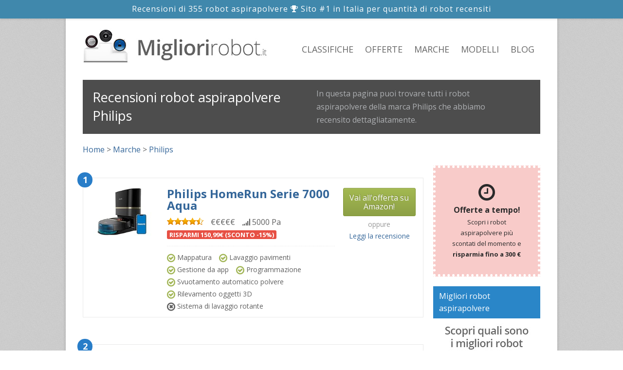

--- FILE ---
content_type: text/html; charset=UTF-8
request_url: https://www.migliorirobot.it/17-philips/
body_size: 5114
content:

<!DOCTYPE html PUBLIC "-//W3C//DTD XHTML 1.0 Strict//EN" "http://www.w3.org/TR/xhtml1/DTD/xhtml1-strict.dtd">
<!--[if lt IE 7 ]> <html class="ie6" xmlns="http://www.w3.org/1999/xhtml" lang="it-IT" prefix="og: http://ogp.me/ns#"> <![endif]-->
<!--[if IE 7 ]>    <html class="ie7" xmlns="http://www.w3.org/1999/xhtml" lang="it-IT" prefix="og: http://ogp.me/ns#"> <![endif]-->
<!--[if IE 8 ]>    <html class="ie8" xmlns="http://www.w3.org/1999/xhtml" lang="it-IT" prefix="og: http://ogp.me/ns#"> <![endif]-->
<!--[if IE 9 ]>    <html class="ie9" xmlns="http://www.w3.org/1999/xhtml" lang="it-IT" prefix="og: http://ogp.me/ns#"> <![endif]-->
<!--[if (gt IE 9)|!(IE)]><!--> <html xmlns="http://www.w3.org/1999/xhtml" lang="it-IT" prefix="og: http://ogp.me/ns#"> <!--<![endif]-->
<head>
	<meta http-equiv="Content-Type" content="text/html; charset=utf-8" />
	<meta name="viewport" content="width=device-width, initial-scale=1, maximum-scale=1" />

	<title>Migliori robot aspirapolvere Philips: recensioni e opinioni</title>
	<meta name="description" content="Recensioni dettagliate dei robot aspirapolvere Philips. Ogni prodotto Philips con foto, vantaggi/svantaggi, andamento del prezzo, manuale d'uso, voto e molto altro." />

	<link rel="canonical" href="https://www.migliorirobot.it/17-philips/" />		<link type="text/css" href="/style.css" rel="stylesheet" media="all" />
	<link type="text/css" href="/responsive.css" rel="stylesheet" media="all" />

	
	
	<link href="https://fonts.googleapis.com/css?family=Open+Sans:400,700" rel="stylesheet">
</head>
<body itemscope="itemscope" itemtype="http://schema.org/WebPage">
	<!-- Google tag (gtag.js) -->
<script async src="https://www.googletagmanager.com/gtag/js?id=G-PER80HH636" type="fa53d49bbeb9c058926803b2-text/javascript"></script>
<script type="fa53d49bbeb9c058926803b2-text/javascript">
  window.dataLayer = window.dataLayer || [];
  function gtag(){dataLayer.push(arguments);}
  gtag('js', new Date());

  gtag('config', 'G-PER80HH636');
</script>

<script type="fa53d49bbeb9c058926803b2-text/javascript">
  (function(i,s,o,g,r,a,m){i['GoogleAnalyticsObject']=r;i[r]=i[r]||function(){
  (i[r].q=i[r].q||[]).push(arguments)},i[r].l=1*new Date();a=s.createElement(o),
  m=s.getElementsByTagName(o)[0];a.async=1;a.src=g;m.parentNode.insertBefore(a,m)
  })(window,document,'script','//www.google-analytics.com/analytics.js','ga');

  ga('create', 'UA-32970825-5', 'auto');
  ga('send', 'pageview');

</script>

	<div id="wrap">
				<div class="claim"><span class="parte1">Recensioni di <b>355 robot aspirapolvere</b> </span><i class="fa fa-trophy"></i> Sito #1 in Italia per quantità di robot recensiti</div>

		<div id="header" class="ie-dropdown-fix" role="banner" itemscope itemtype="http://schema.org/WPHeader">
		<!-- /// HEADER  //////////////////////////////////////////////////////////////////////////////////////////////////////////// -->

			<div class="row">
				<div class="span5 colSx">

					<!-- // Logo // -->
					<a href="/" id="logo" itemprop="headline"><img src="/images/logo.png" alt="Migliori robot aspirapolvere" width="380" height="73" /></a>

				</div><!-- end .span3 -->
				<div class="span7 colDx">

					<!-- // Dropdown Menu // -->
					<ul id="dropdown-menu" class="fixed" role="navigation" itemscope="itemscope" itemtype="http://schema.org/SiteNavigationElement">
						<li><a href="/" title="Classifica dei migliori robot">Classifiche</a></li>
						<li><a href="/offerte.php" title="Scopri i robot più scontati del momento">Offerte</a></li>
						<li><a href="/marche/" title="Principali marche produttrici di robot che aspirano la polvere">Marche</a></li>
						<li><a href="/aspirapolvere/" title="Abbiamo recensito i migliori robot aspirapolvere">Modelli</a></li>
						<li><a href="/articoli/" title="Articoli di approfondimento sui robot aspirapolvere">Blog</a></li>
					</ul><!-- end #dropdown-menu -->

				</div><!-- end .span6 -->
			</div><!-- end .row -->

		
		<!-- //////////////////////////////////////////////////////////////////////////////////////////////////////////////////////// -->

		</div><!-- end #header -->
		<div id="content" role="main" itemprop="mainContentOfPage">

		<!-- /// CONTENT  /////////////////////////////////////////////////////////////////////////////////////////////////////////// -->

			<!-- // Page Header // -->

			<div class="page-header" style="margin-bottom: 0px;">

				<div class="page-header-text fixed">
					<div class="row">
						<div class="span6">
							<h1 class="titolo-top">Recensioni robot aspirapolvere Philips</h1>
						</div>
						<div class="span6">
							<p>In questa pagina puoi trovare tutti i robot aspirapolvere della marca Philips che abbiamo recensito dettagliatamente.
</p>						</div>
					</div>
				</div>

			</div><!-- end .page-header  -->

			<!-- // Page Content // -->
			<div class="row breadcrumbs" itemprop="breadcrumb">
				<div class="span12" prefix="v: http://rdf.data-vocabulary.org/#">
					<ol class="breadcrumb" itemscope itemtype="https://schema.org/BreadcrumbList"><li class="breadcrumb-item" itemprop="itemListElement" itemscope itemtype="https://schema.org/ListItem"><a href='https://www.migliorirobot.it' itemprop="item"><span itemprop="name">Home</span></a><meta itemprop="position" content="1" /></li><li class="breadcrumb-item"> > </li><li class="breadcrumb-item" itemprop="itemListElement" itemscope itemtype="https://schema.org/ListItem"><a href='/marche/' itemprop="item"><span itemprop="name">Marche</span></a><meta itemprop="position" content="2" /></li><li class="breadcrumb-item"> > </li><li class="breadcrumb-item" itemprop="itemListElement" itemscope itemtype="https://schema.org/ListItem"><span itemprop="name">Philips</span><meta itemprop="position" content="3" /></li></ol>				</div>
			</div>

			<div class="row">
				<div class="span9 intPageSx listaProd">

				<!-- ///   MAIN CONTENT   /////////////////////////////////////////////////////////////////////////////////////////// -->

									<!-- ///   MAIN CONTENT   /////////////////////////////////////////////////////////////////////////////////////////// -->

					<br /><div class="span9 span4Mob" style='margin-left:0; margin-bottom:25px'><div class="portfolio-item">
									<div class="row" style="position:relative">
										<div class="listaProdImgNumero">1</div>										<div class="span2 listaProdImg">
											<a href="/17-philips/404-homerun-serie-7000-aqua.html"><img src="/images/prodotti/philips-homerun-serie-7000-aqua-B0BYZXYRYL-medium.jpg" alt="Philips HomeRun Serie 7000 Aqua" class='foto' style='margin:10px auto' /></a>
										</div>
										<div class="span7">
											<div class="span6 listaProdTitolo">
												<div class="portfolio-item-description" style='text-align:left'>
<h5><a href="/17-philips/404-homerun-serie-7000-aqua.html">Philips HomeRun Serie 7000 Aqua</a></h5>
<div class='clear'></div><div class='listaProdEtichette'><div class='listaProdEtichetteVoto'><img src="/images/rating/full-s.gif" alt="full" width="15" height="15" /><img src="/images/rating/full-s.gif" alt="full" width="15" height="15" /><img src="/images/rating/full-s.gif" alt="full" width="15" height="15" /><img src="/images/rating/full-s.gif" alt="full" width="15" height="15" /><img src="/images/rating/half-s.gif" alt="half" width="15" height="15" /></div><div class='listaProdEtichettePrezzo'><span style=''>€€€€€</span></div><div class='listaProdEtichettePrezzo'><span title="Potenza di aspirazione"><i class="fa fa-signal"></i> 5000 Pa</span></div><div class='listaProdEtichetteSconto'><span class='labelSconto' style='background: #e75044; color: #fff; text-align: center; font-weight: 700; padding: 0px 5px; font-size:13px; border-radius:3px'>RISPARMI 150,99€ (SCONTO -15%)</span></div></div><div class='clear'></div></div>

												<div class="listaProdFunzBox">
													<div class='listaProdFunz'><i class="fa fa-check-circle-o" style="color:#a2b657; font-size:20px; vertical-align: middle;"></i> Mappatura</div><div class='listaProdFunz'><i class="fa fa-check-circle-o" style="color:#a2b657; font-size:20px; vertical-align: middle;"></i> Lavaggio pavimenti</div><div class='listaProdFunz'><i class="fa fa-check-circle-o" style="color:#a2b657; font-size:20px; vertical-align: middle;"></i> Gestione da app</div><div class='listaProdFunz'><i class="fa fa-check-circle-o" style="color:#a2b657; font-size:20px; vertical-align: middle;"></i> Programmazione</div><div class='listaProdFunz'><i class="fa fa-check-circle-o" style="color:#a2b657; font-size:20px; vertical-align: middle;"></i> Svuotamento automatico polvere</div><div class='listaProdFunz'><i class="fa fa-check-circle-o" style="color:#a2b657; font-size:20px; vertical-align: middle;"></i> Rilevamento oggetti 3D</div><div class='listaProdFunz'><i class="fa fa-times-circle-o" style="font-size:20px; vertical-align: middle;"></i> Sistema di lavaggio rotante</div>												</div>
											</div>
											<div class="span3 listaProdCta">

												<a href="https://www.amazon.it/dp/B0BYZXYRYL?tag=robotaspirapolvere07-21&linkCode=ogi&th=1&psc=1" rel='nofollow' onClick="if (!window.__cfRLUnblockHandlers) return false; ga('send', 'event', 'Link Amazon', 'Click', 'Altro');TrackFbConversion();" target='_blank' class="btn btn-green" style='margin-bottom:5px; color:#ffffff;' data-cf-modified-fa53d49bbeb9c058926803b2-="">Vai all'offerta su Amazon!</a><p class='listaProdOppure'>oppure</p><a class='listaProdRecensione' href="/17-philips/404-homerun-serie-7000-aqua.html">Leggi la recensione</a>											</div>
										</div>
									</div>
								</div>
							</div>

<div class="span9 span4Mob" style='margin-left:0; margin-bottom:25px'><div class="portfolio-item">
									<div class="row" style="position:relative">
										<div class="listaProdImgNumero">2</div>										<div class="span2 listaProdImg">
											<a href="/17-philips/107-fc8820-01.html"><img src="/images/prodotti/philips-fc8820-01-B00UEMEUHS-medium.jpg" alt="Philips FC8820/01" class='foto' style='margin:10px auto' /></a>
										</div>
										<div class="span7">
											<div class="span6 listaProdTitolo">
												<div class="portfolio-item-description" style='text-align:left'>
<h5><a href="/17-philips/107-fc8820-01.html">Philips FC8820/01</a></h5>
<div class='clear'></div><div class='listaProdEtichette'><div class='listaProdEtichetteVoto'><img src="/images/rating/full-s.gif" alt="full" width="15" height="15" /><img src="/images/rating/full-s.gif" alt="full" width="15" height="15" /><img src="/images/rating/full-s.gif" alt="full" width="15" height="15" /><img src="/images/rating/full-s.gif" alt="full" width="15" height="15" /><img src="/images/rating/empty-s.gif" alt="empty" width="15" height="15" /></div></div><div class='clear'></div></div>

												<div class="listaProdFunzBox">
													<div class='listaProdFunz'><i class="fa fa-times-circle-o" style="font-size:20px; vertical-align: middle;"></i> Mappatura</div><div class='listaProdFunz'><i class="fa fa-times-circle-o" style="font-size:20px; vertical-align: middle;"></i> Lavaggio pavimenti</div><div class='listaProdFunz'><i class="fa fa-times-circle-o" style="font-size:20px; vertical-align: middle;"></i> Gestione da app</div><div class='listaProdFunz'><i class="fa fa-check-circle-o" style="color:#a2b657; font-size:20px; vertical-align: middle;"></i> Programmazione</div><div class='listaProdFunz'><i class="fa fa-times-circle-o" style="font-size:20px; vertical-align: middle;"></i> Svuotamento automatico polvere</div><div class='listaProdFunz'><i class="fa fa-times-circle-o" style="font-size:20px; vertical-align: middle;"></i> Rilevamento oggetti 3D</div><div class='listaProdFunz'><i class="fa fa-times-circle-o" style="font-size:20px; vertical-align: middle;"></i> Sistema di lavaggio rotante</div>												</div>
											</div>
											<div class="span3 listaProdCta">

												<a href="https://www.amazon.it/dp/B00UEMEUHS?tag=robotaspirapolvere07-21&linkCode=ogi&th=1&psc=1" rel='nofollow' onClick="if (!window.__cfRLUnblockHandlers) return false; ga('send', 'event', 'Link Amazon', 'Click', 'Altro');TrackFbConversion();" target='_blank' class="btn btn-green" style='margin-bottom:5px; color:#ffffff;' data-cf-modified-fa53d49bbeb9c058926803b2-="">Vai all'offerta su Amazon!</a><p class='listaProdOppure'>oppure</p><a class='listaProdRecensione' href="/17-philips/107-fc8820-01.html">Leggi la recensione</a>											</div>
										</div>
									</div>
								</div>
							</div>

<div class="span9 span4Mob" style='margin-left:0; margin-bottom:25px'><div class="portfolio-item">
									<div class="row" style="position:relative">
										<div class="listaProdImgNumero">3</div>										<div class="span2 listaProdImg">
											<a href="/17-philips/43-fc9910-01.html"><img src="/images/prodotti/philips-fc9910-01-B003ULNUEY-medium.jpg" alt="Philips FC9910/01" class='foto' style='margin:10px auto' /></a>
										</div>
										<div class="span7">
											<div class="span6 listaProdTitolo">
												<div class="portfolio-item-description" style='text-align:left'>
<h5><a href="/17-philips/43-fc9910-01.html">Philips FC9910/01</a></h5>
<div class='clear'></div><div class='listaProdEtichette'><div class='listaProdEtichetteVoto'><img src="/images/rating/full-s.gif" alt="full" width="15" height="15" /><img src="/images/rating/full-s.gif" alt="full" width="15" height="15" /><img src="/images/rating/full-s.gif" alt="full" width="15" height="15" /><img src="/images/rating/full-s.gif" alt="full" width="15" height="15" /><img src="/images/rating/empty-s.gif" alt="empty" width="15" height="15" /></div></div><div class='clear'></div></div>

												<div class="listaProdFunzBox">
													<div class='listaProdFunz'><i class="fa fa-check-circle-o" style="color:#a2b657; font-size:20px; vertical-align: middle;"></i> Mappatura</div><div class='listaProdFunz'><i class="fa fa-times-circle-o" style="font-size:20px; vertical-align: middle;"></i> Lavaggio pavimenti</div><div class='listaProdFunz'><i class="fa fa-times-circle-o" style="font-size:20px; vertical-align: middle;"></i> Gestione da app</div><div class='listaProdFunz'><i class="fa fa-check-circle-o" style="color:#a2b657; font-size:20px; vertical-align: middle;"></i> Programmazione</div><div class='listaProdFunz'><i class="fa fa-times-circle-o" style="font-size:20px; vertical-align: middle;"></i> Svuotamento automatico polvere</div><div class='listaProdFunz'><i class="fa fa-times-circle-o" style="font-size:20px; vertical-align: middle;"></i> Rilevamento oggetti 3D</div><div class='listaProdFunz'><i class="fa fa-times-circle-o" style="font-size:20px; vertical-align: middle;"></i> Sistema di lavaggio rotante</div>												</div>
											</div>
											<div class="span3 listaProdCta">

												<a href="https://www.amazon.it/dp/B003ULNUEY?tag=robotaspirapolvere07-21&linkCode=ogi&th=1&psc=1" rel='nofollow' onClick="if (!window.__cfRLUnblockHandlers) return false; ga('send', 'event', 'Link Amazon', 'Click', 'Altro');TrackFbConversion();" target='_blank' class="btn btn-green" style='margin-bottom:5px; color:#ffffff;' data-cf-modified-fa53d49bbeb9c058926803b2-="">Vai all'offerta su Amazon!</a><p class='listaProdOppure'>oppure</p><a class='listaProdRecensione' href="/17-philips/43-fc9910-01.html">Leggi la recensione</a>											</div>
										</div>
									</div>
								</div>
							</div>

<div class="span9 span4Mob" style='margin-left:0; margin-bottom:25px'><div class="portfolio-item">
									<div class="row" style="position:relative">
										<div class="listaProdImgNumero">4</div>										<div class="span2 listaProdImg">
											<a href="/17-philips/42-fc8802.html"><img src="/images/prodotti/philips-fc8802-B008PB2RGQ-medium.jpg" alt="Philips FC8802" class='foto' style='margin:10px auto' /></a>
										</div>
										<div class="span7">
											<div class="span6 listaProdTitolo">
												<div class="portfolio-item-description" style='text-align:left'>
<h5><a href="/17-philips/42-fc8802.html">Philips FC8802</a></h5>
<div class='clear'></div><div class='listaProdEtichette'><div class='listaProdEtichetteVoto'><img src="/images/rating/full-s.gif" alt="full" width="15" height="15" /><img src="/images/rating/full-s.gif" alt="full" width="15" height="15" /><img src="/images/rating/full-s.gif" alt="full" width="15" height="15" /><img src="/images/rating/empty-s.gif" alt="empty" width="15" height="15" /><img src="/images/rating/empty-s.gif" alt="empty" width="15" height="15" /></div></div><div class='clear'></div></div>

												<div class="listaProdFunzBox">
													<div class='listaProdFunz'><i class="fa fa-check-circle-o" style="color:#a2b657; font-size:20px; vertical-align: middle;"></i> Mappatura</div><div class='listaProdFunz'><i class="fa fa-times-circle-o" style="font-size:20px; vertical-align: middle;"></i> Lavaggio pavimenti</div><div class='listaProdFunz'><i class="fa fa-times-circle-o" style="font-size:20px; vertical-align: middle;"></i> Gestione da app</div><div class='listaProdFunz'><i class="fa fa-times-circle-o" style="font-size:20px; vertical-align: middle;"></i> Programmazione</div><div class='listaProdFunz'><i class="fa fa-times-circle-o" style="font-size:20px; vertical-align: middle;"></i> Svuotamento automatico polvere</div><div class='listaProdFunz'><i class="fa fa-times-circle-o" style="font-size:20px; vertical-align: middle;"></i> Rilevamento oggetti 3D</div><div class='listaProdFunz'><i class="fa fa-times-circle-o" style="font-size:20px; vertical-align: middle;"></i> Sistema di lavaggio rotante</div>												</div>
											</div>
											<div class="span3 listaProdCta">

												<a href="https://www.amazon.it/dp/B008PB2RGQ?tag=robotaspirapolvere07-21&linkCode=ogi&th=1&psc=1" rel='nofollow' onClick="if (!window.__cfRLUnblockHandlers) return false; ga('send', 'event', 'Link Amazon', 'Click', 'Altro');TrackFbConversion();" target='_blank' class="btn btn-green" style='margin-bottom:5px; color:#ffffff;' data-cf-modified-fa53d49bbeb9c058926803b2-="">Vai all'offerta su Amazon!</a><p class='listaProdOppure'>oppure</p><a class='listaProdRecensione' href="/17-philips/42-fc8802.html">Leggi la recensione</a>											</div>
										</div>
									</div>
								</div>
							</div>

<div class="span9 span4Mob" style='margin-left:0; margin-bottom:25px'><div class="portfolio-item">
									<div class="row" style="position:relative">
										<div class="listaProdImgNumero">5</div>										<div class="span2 listaProdImg">
											<a href="/17-philips/106-fc8710-01.html"><img src="/images/prodotti/philips-fc8710-01-B00U64EE3O-medium.jpg" alt="Philips FC8710/01" class='foto' style='margin:10px auto' /></a>
										</div>
										<div class="span7">
											<div class="span6 listaProdTitolo">
												<div class="portfolio-item-description" style='text-align:left'>
<h5><a href="/17-philips/106-fc8710-01.html">Philips FC8710/01</a></h5>
<div class='clear'></div><div class='listaProdEtichette'><div class='listaProdEtichetteVoto'><img src="/images/rating/full-s.gif" alt="full" width="15" height="15" /><img src="/images/rating/full-s.gif" alt="full" width="15" height="15" /><img src="/images/rating/full-s.gif" alt="full" width="15" height="15" /><img src="/images/rating/empty-s.gif" alt="empty" width="15" height="15" /><img src="/images/rating/empty-s.gif" alt="empty" width="15" height="15" /></div></div><div class='clear'></div></div>

												<div class="listaProdFunzBox">
													<div class='listaProdFunz'><i class="fa fa-times-circle-o" style="font-size:20px; vertical-align: middle;"></i> Mappatura</div><div class='listaProdFunz'><i class="fa fa-times-circle-o" style="font-size:20px; vertical-align: middle;"></i> Lavaggio pavimenti</div><div class='listaProdFunz'><i class="fa fa-times-circle-o" style="font-size:20px; vertical-align: middle;"></i> Gestione da app</div><div class='listaProdFunz'><i class="fa fa-times-circle-o" style="font-size:20px; vertical-align: middle;"></i> Programmazione</div><div class='listaProdFunz'><i class="fa fa-times-circle-o" style="font-size:20px; vertical-align: middle;"></i> Svuotamento automatico polvere</div><div class='listaProdFunz'><i class="fa fa-times-circle-o" style="font-size:20px; vertical-align: middle;"></i> Rilevamento oggetti 3D</div><div class='listaProdFunz'><i class="fa fa-times-circle-o" style="font-size:20px; vertical-align: middle;"></i> Sistema di lavaggio rotante</div>												</div>
											</div>
											<div class="span3 listaProdCta">

												<a href="https://www.amazon.it/dp/B00U64EE3O?tag=robotaspirapolvere07-21&linkCode=ogi&th=1&psc=1" rel='nofollow' onClick="if (!window.__cfRLUnblockHandlers) return false; ga('send', 'event', 'Link Amazon', 'Click', 'Altro');TrackFbConversion();" target='_blank' class="btn btn-green" style='margin-bottom:5px; color:#ffffff;' data-cf-modified-fa53d49bbeb9c058926803b2-="">Vai all'offerta su Amazon!</a><p class='listaProdOppure'>oppure</p><a class='listaProdRecensione' href="/17-philips/106-fc8710-01.html">Leggi la recensione</a>											</div>
										</div>
									</div>
								</div>
							</div>

<div class="span9 span4Mob" style='margin-left:0; margin-bottom:25px'><div class="portfolio-item">
									<div class="row" style="position:relative">
										<div class="listaProdImgNumero">6</div>										<div class="span2 listaProdImg">
											<a href="/17-philips/41-fc8800-01.html"><img src="/images/prodotti/philips-fc8800-01-B008S8B5HI-medium.jpg" alt="Philips FC8800/01" class='foto' style='margin:10px auto' /></a>
										</div>
										<div class="span7">
											<div class="span6 listaProdTitolo">
												<div class="portfolio-item-description" style='text-align:left'>
<h5><a href="/17-philips/41-fc8800-01.html">Philips FC8800/01</a></h5>
<div class='clear'></div><div class='listaProdEtichette'><div class='listaProdEtichetteVoto'><img src="/images/rating/full-s.gif" alt="full" width="15" height="15" /><img src="/images/rating/full-s.gif" alt="full" width="15" height="15" /><img src="/images/rating/full-s.gif" alt="full" width="15" height="15" /><img src="/images/rating/empty-s.gif" alt="empty" width="15" height="15" /><img src="/images/rating/empty-s.gif" alt="empty" width="15" height="15" /></div></div><div class='clear'></div></div>

												<div class="listaProdFunzBox">
													<div class='listaProdFunz'><i class="fa fa-times-circle-o" style="font-size:20px; vertical-align: middle;"></i> Mappatura</div><div class='listaProdFunz'><i class="fa fa-times-circle-o" style="font-size:20px; vertical-align: middle;"></i> Lavaggio pavimenti</div><div class='listaProdFunz'><i class="fa fa-times-circle-o" style="font-size:20px; vertical-align: middle;"></i> Gestione da app</div><div class='listaProdFunz'><i class="fa fa-times-circle-o" style="font-size:20px; vertical-align: middle;"></i> Programmazione</div><div class='listaProdFunz'><i class="fa fa-times-circle-o" style="font-size:20px; vertical-align: middle;"></i> Svuotamento automatico polvere</div><div class='listaProdFunz'><i class="fa fa-times-circle-o" style="font-size:20px; vertical-align: middle;"></i> Rilevamento oggetti 3D</div><div class='listaProdFunz'><i class="fa fa-times-circle-o" style="font-size:20px; vertical-align: middle;"></i> Sistema di lavaggio rotante</div>												</div>
											</div>
											<div class="span3 listaProdCta">

												<a href="https://www.amazon.it/dp/B008S8B5HI?tag=robotaspirapolvere07-21&linkCode=ogi&th=1&psc=1" rel='nofollow' onClick="if (!window.__cfRLUnblockHandlers) return false; ga('send', 'event', 'Link Amazon', 'Click', 'Altro');TrackFbConversion();" target='_blank' class="btn btn-green" style='margin-bottom:5px; color:#ffffff;' data-cf-modified-fa53d49bbeb9c058926803b2-="">Vai all'offerta su Amazon!</a><p class='listaProdOppure'>oppure</p><a class='listaProdRecensione' href="/17-philips/41-fc8800-01.html">Leggi la recensione</a>											</div>
										</div>
									</div>
								</div>
							</div>


				<!-- //////////////////////////////////////////////////////////////////////////////////////////////////////////////// -->

									<!-- //////////////////////////////////////////////////////////////////////////////////////////////////////////////// -->

				</div><!-- end .span9 -->
				<div class="span3 intPageDx">
									<!-- ///   SIDEBAR   //////////////////////////////////////////////////////////////////////////////////////////////// -->

					<ul class="side-nav">
												<a href="/offerte.php" class="widgetOfferte">
							<p class="icona"><i class="fa fa-clock-o"></i></p>

							<strong class="titolo">Offerte a tempo!</strong>
							<br />
							<p class="testo">Scopri i robot aspirapolvere più scontati del momento e <strong>risparmia fino a 300 €</strong></p>
						</a>
												<div class="showmobile">
														<ul id="dropdown-menu" class="fixed">
								<li style="display:block; float:none; width: 100%; margin-bottom: 20px;"><a href="/marche/" title="Principali marche produttrici di robot che aspirano la polvere">Marche</a></li>
								<li style="display:block; float:none; width: 100%; margin-bottom: 20px;"><a href="/aspirapolvere/" title="Abbiamo recensito i migliori robot aspirapolvere">Modelli recensiti</a></li>
								<li style="display:block; float:none; width: 100%; margin-bottom: -30px;"><a href="/" title="Classifica dei migliori robot">Classifica dei migliori</span></a></li>
							</ul>
						</div>

						<div class="hidemobile">

							<h4 class="headline" style="margin-top:0px;">Migliori robot aspirapolvere</h4>
							<a href="/"><img src="/images/migliori-robot-aspirapolvere.jpg" alt="migliori-robot-aspirapolvere" width="100%" height="auto" class="fixIEheight" /></a>
														<h4 class="headline h4Marche">Migliori marche</h4>
							<div class="side-cat">
								<ul class="miglioriMarche">
									<li style='border:none;'><a class="mmLogo" href="/64-dreame/"><img src="/images/thumb/mthumb.php?src=/images/marche/dreame.jpg&w=70" alt="" /></a><div><a class="mmTitolo" href="/64-dreame/">Dreame</a><span class="mmDesc">10 robot recensiti</span></div><div class="clear"></div></li><div class="clear"></div><li><a class="mmLogo" href="/6-ecovacs/"><img src="/images/thumb/mthumb.php?src=/images/marche/ecovacs.jpg&w=70" alt="" /></a><div><a class="mmTitolo" href="/6-ecovacs/">Ecovacs</a><span class="mmDesc">34 robot recensiti</span></div><div class="clear"></div></li><div class="clear"></div><li><a class="mmLogo" href="/75-switchbot/"><img src="/images/thumb/mthumb.php?src=/images/marche/sb.jpg&w=70" alt="" /></a><div><a class="mmTitolo" href="/75-switchbot/">SwitchBot</a><span class="mmDesc">2 robot recensiti</span></div><div class="clear"></div></li><div class="clear"></div><li><a class="mmLogo" href="/72-roborock/"><img src="/images/thumb/mthumb.php?src=/images/marche/roborock.jpg&w=70" alt="" /></a><div><a class="mmTitolo" href="/72-roborock/">Roborock</a><span class="mmDesc">10 robot recensiti</span></div><div class="clear"></div></li><div class="clear"></div><li><a class="mmLogo" href="/44-lefant/"><img src="/images/thumb/mthumb.php?src=/images/marche/lefant.png&w=70" alt="" /></a><div><a class="mmTitolo" href="/44-lefant/">Lefant</a><span class="mmDesc">13 robot recensiti</span></div><div class="clear"></div></li><div class="clear"></div><li><a class="mmLogo" href="/36-xiaomi/"><img src="/images/thumb/mthumb.php?src=/images/marche/xiaomi.jpg&w=70" alt="" /></a><div><a class="mmTitolo" href="/36-xiaomi/">Xiaomi</a><span class="mmDesc">9 robot recensiti</span></div><div class="clear"></div></li><div class="clear"></div><li><a class="mmLogo" href="/58-yeedi/"><img src="/images/thumb/mthumb.php?src=/images/marche/Yeedi.jpg&w=70" alt="" /></a><div><a class="mmTitolo" href="/58-yeedi/">Yeedi</a><span class="mmDesc">6 robot recensiti</span></div><div class="clear"></div></li><div class="clear"></div><li><a class="mmLogo" href="/41-proscenic/"><img src="/images/thumb/mthumb.php?src=/images/marche/proscenic.jpg&w=70" alt="" /></a><div><a class="mmTitolo" href="/41-proscenic/">Proscenic</a><span class="mmDesc">12 robot recensiti</span></div><div class="clear"></div></li><div class="clear"></div><li><a class="mmLogo" href="/9-irobot/"><img src="/images/thumb/mthumb.php?src=/images/marche/irobot.jpg&w=70" alt="" /></a><div><a class="mmTitolo" href="/9-irobot/">iRobot</a><span class="mmDesc">57 robot recensiti</span></div><div class="clear"></div></li><div class="clear"></div><div class="clear"></div>								</ul>
							</div>

							<h4 class="headline h4Marche">Classifiche</h4>
							<div class="side-cat">
								<ul class="modelliRecensiti" style="list-style:disc">
									<li style="margin-bottom:8px"><a href="/">Migliori robot aspirapolvere 2026</a></li>
									<li style="margin-bottom:8px"><a href="/articoli/miglior-robot-aspirapolvere-con-mappatura-3/">Robot aspirapolvere con mappatura</a></li>
									<li style="margin-bottom:8px"><a href="/articoli/miglior-robot-aspirapolvere-con-svuotamento-automa-4/">Robot aspirapolvere con svuotamento automatico</a></li>
									<li style="margin-bottom:8px"><a href="/articoli/robot-aspirapolvere-e-lavapavimenti-con-mappatura-10/">Robot lavapavimenti e aspirapolvere</a></li>
									<li><a href="/articoli/miglior-robot-aspirapolvere-economico-9/">Robot aspirapolvere economici sotto i 250€</a></li>
									<li><a href="/articoli/migliori-robot-aspirapolvere-per-chi-ha-animali-in-13/">Robot aspirapolvere per chi ha animali in casa</a></li>
								</ul>
							</div>
																				</div>
					</ul>

				<!-- //////////////////////////////////////////////////////////////////////////////////////////////////////////////// -->
				</div><!-- end .span3 -->
			</div><!-- end .row -->

		<!-- //////////////////////////////////////////////////////////////////////////////////////////////////////////////////////// -->

		</div><!-- end #content -->
				<div id="footer">

		<!-- /// FOOTER     ///////////////////////////////////////////////////////////////////////////////////////////////////////// -->

			<div class="row">
				<div class="span12">
					<p style="text-align:center; font-size:13px; margin-bottom:8px">Copyright &copy; 2014-2026 Migliorirobot.it - Tutti i diritti riservati - <a href="/privacy-cookie-policy.pdf" rel="nofollow" style="color:#606060">Privacy e Cookie Policy</a> - <a href="/disclaimer.php" rel="nofollow" style="color:#606060">Disclosure & Disclaimer</a> - <a href="/contatti.php" rel="nofollow" style="color:#606060">Contatti</a></p>
					<p style="text-align:center; font-size:13px; margin-bottom:10px">Migliorirobot.it partecipa al Programma Affiliazione Amazon EU, un programma di affiliazione che consente ai siti di percepire una commissione pubblicitaria pubblicizzando e fornendo link al sito Amazon.it. In qualità di affiliati Amazon, riceviamo un guadagno per ciascun acquisto idoneo. Tutti i marchi, nomi di prodotti, nomi commerciali, nomi corporativi e di società citati su questo sito sono di proprietà dei rispettivi titolari.</p>
					<p style="text-align:center; margin-bottom:0"><img src="/piva.gif" width="196" height="13" /></p>
				</div>
							</div>

		<!-- //////////////////////////////////////////////////////////////////////////////////////////////////////////////////////// -->

		</div><!-- end #footer -->
	</div><!-- end #wrap -->
		
	<script type="fa53d49bbeb9c058926803b2-text/javascript" src="/js/fontawesome/fontawesome.js" defer></script>


	<!-- Facebook Pixel Code -->
	<script type="fa53d49bbeb9c058926803b2-text/javascript" defer>
	!function(f,b,e,v,n,t,s){if(f.fbq)return;n=f.fbq=function(){n.callMethod?
	n.callMethod.apply(n,arguments):n.queue.push(arguments)};if(!f._fbq)f._fbq=n;
	n.push=n;n.loaded=!0;n.version='2.0';n.queue=[];t=b.createElement(e);t.async=!0;
	t.src=v;s=b.getElementsByTagName(e)[0];s.parentNode.insertBefore(t,s)}(window,
	document,'script','https://connect.facebook.net/en_US/fbevents.js');
	fbq('init', '541514322692764');
	fbq('track', 'PageView');

	function TrackFbConversion() {
	  window._fbq.push('track', 'AddToCart');
	}
	</script>
	<noscript><img height="1" width="1" style="display:none"
	src="https://www.facebook.com/tr?id=541514322692764&ev=PageView&noscript=1"
	/></noscript>
	<!-- DO NOT MODIFY -->
	<!-- End Facebook Pixel Code -->
<script src="/cdn-cgi/scripts/7d0fa10a/cloudflare-static/rocket-loader.min.js" data-cf-settings="fa53d49bbeb9c058926803b2-|49" defer></script><script defer src="https://static.cloudflareinsights.com/beacon.min.js/vcd15cbe7772f49c399c6a5babf22c1241717689176015" integrity="sha512-ZpsOmlRQV6y907TI0dKBHq9Md29nnaEIPlkf84rnaERnq6zvWvPUqr2ft8M1aS28oN72PdrCzSjY4U6VaAw1EQ==" data-cf-beacon='{"version":"2024.11.0","token":"05a1ecdc4354470d9545f28c0e12fa5a","r":1,"server_timing":{"name":{"cfCacheStatus":true,"cfEdge":true,"cfExtPri":true,"cfL4":true,"cfOrigin":true,"cfSpeedBrain":true},"location_startswith":null}}' crossorigin="anonymous"></script>
</body>
</html>


--- FILE ---
content_type: text/css
request_url: https://www.migliorirobot.it/style.css
body_size: 10449
content:
 /*  #Reset & #Basics
==================================================================================================== */

	html, body, div, span, applet, object, iframe,
	h1, h2, h3, h4, h5, h6, p, blockquote, pre,
	a, abbr, acronym, address, big, cite, code,
	del, dfn, em, img, ins, kbd, q, s, samp,
	small, strike, strong, sub, sup, tt, var,
	b, u, i, center,
	dl, dt, dd, ol, ul, li,
	fieldset, form, label, legend,
	table, caption, tbody, tfoot, thead, tr, th, td,
	article, aside, canvas, details, embed,
	figure, figcaption, footer, header, hgroup,
	menu, nav, output, ruby, section, summary,
	time, mark, audio, video {
		margin: 0;
		padding: 0;
		border: 0;
		font-size: 100%;
		font: inherit;
		vertical-align: baseline;
	}
	/* HTML5 display-role reset for older browsers */
	article, aside, details, figcaption, figure,
	footer, header, hgroup, menu, nav, section {
		display: block;
	}
	body {
		line-height: 1;
	}
	ol, ul {
		list-style: none;
	}
	blockquote, q {
		quotes: none;
	}
	blockquote:before, blockquote:after,
	q:before, q:after {
		content: '';
		content: none;
	}
	table {
		border-collapse: collapse;
		border-spacing: 0;
	}

	html{
		font-size:100%;
		overflow-y:scroll; /* always force vertical scroll */
	}

	body{
		-webkit-font-smoothing:antialiased;
		-webkit-text-size-adjust:100%; /* fix webkit text rendering */
		-ms-text-size-adjust:100%;
	}
	.homeContent {
		margin-top: 30px!important;
	}
	.ulDueCol {
		list-style:square;
		padding-left: 18px;
	}
	.ulDueCol li {
		width: 50%;
		float: left;
	}
.indice a strong, .indice a b {
    color: #346699!important;
	font-weight: normal!important;
    text-decoration: none!important;
    outline: 0!important;
}
.lp .indice a strong, .lp .indice a b {
	font-weight: bold!important;
}

.indiceConHeader {
	box-sizing: border-box;
	margin-bottom: 20px;
	margin-top: 10px;
	width:100%;
	float:none;
	display:block;
	border: 1px solid #DDDDDD;
	border-radius: 3px;
	box-sizing: border-box;
}
.indiceHeader {
	background: #F8F8F8;
}
.indiceHeader a:active, .indiceHeader a:visited {
	text-decoration: none!important;
}
.indiceHeaderTitolo h3 {
	margin: 0;
	padding: 5px 5px 5px 20px;
	font-size:18px!important;
}
.indiceContenuto {
	padding: 25px 25px 15px 25px;
	display: none;
}

.tabellaSintesi th, .tabellaSintesi td {
	border: 1px solid #dedede;
}
.tabellaSintesi th {
	text-align:right;
	font-weight: bold;
}
.tabellaSintesi td {
	text-align:center;
}
.tabellaSintesi .nomeSezione {
	background: #dedede;
	border: 1px solid #dedede;
	text-align: center;
}
.ul {
	margin-left: 30px;
	list-style-position: outside;
}
.ul li {
	padding-left: 10px;
    font-size: 16px;
    line-height: 170%;
    margin-bottom: 20px;
}

.breadcrumb {
    display: block;
	margin-bottom: 0;
}
.breadcrumb-item {
    display: inline;
}
.breadcrumb a, .breadcrumb span, .breadcrumb-item:before {
    color: #346699;
    font-weight: normal;
}

.claim {
    background: none repeat scroll 0 0 #4088ac;
    color: #ffffff;
    font-family: 'Open Sans',Arial,sans-serif;
    font-size: 16px;
    line-height: 20px;
    height: 22px;
    padding: 8px 0;
    position: absolute;
    text-align: center;
    top: 0px;
    left: 0px;
    width: 100%;
    letter-spacing: 1px;
    -webkit-box-shadow:0 0 6px rgba(0,0,0,.2);  -moz-box-shadow:0 0 6px rgba(0,0,0,.2);  box-shadow:0 0 6px rgba(0,0,0,.2);
}
.side-nav {
	font-size: 13px;
}
.side-nav ul, .side-nav ol {
	margin-left: 15px;
}

.indiceHome {
	margin-top: 27px;
}
.headerProd {
	margin: 20px 0 25px 0;
}
.btn.btnPrintBoxPrezzo {
	font-size: 26px;
	padding: 15px 25px;
}
.showmobile {
	display: none;
}

.formLp {
	text-align: center;
}
.formLp .input {
	padding: 8px 20px;
	font-size: 18px;
	min-width: 200px;
}
.formLp .button {
	background:#59b72b;
	border: none;
	padding: 10px 20px;
	color: #ffffff;
	font-size: 18px;
	font-weight: bold;
	text-transform: uppercase;
	cursor: pointer;
	-webkit-appearance: none;
}
.formLp .button:hover {
	background: #72ce45;
}
.formLp .buttonCtaFooter {
	max-width: 400px;
	display:block;
	margin:0 auto;
	padding: 15px 25px;
}

.formLp .buttonCtaFooter {
	text-decoration: none;
}
.lpSingleColumn h1 {
	line-height:130%;
	text-align:center;
	font-size: 40px;
	margin: 20px 0;
	font-weight:bold
}
.error {
	font-weight: bold;
	color: #cc3e3e;
}
.lp h2 {
	font-size: 26px;
}
.lp h3 {
	font-weight: bold;
	font-size: 22px;
}
.lp .indiceConHeader h3 {
	font-weight: bold;
	font-size: 20px;
}
.lpMenuBtn .btn {
	margin-right: 0;
    width: 100%;
    position: relative;
    box-sizing: border-box;
}
.listaProd {
	position: relative;
}
.listaProd .span2 {
	width:22.22%;
	box-sizing: border-box;
	margin-left: 0;
	margin-right: 0;
}
.listaProd .span3 {
	width:33.33%;
	box-sizing: border-box;
	margin-left: 0;
	margin-right: 0;
}
.listaProd .span4 {
	width:44.44%;
	box-sizing: border-box;
	margin-left: 0;
	margin-right: 0;
}
.listaProd .span6 {
	width:66.66%;
	box-sizing: border-box;
	margin-left: 0;
	margin-right: 0;
}
.listaProd .span7 {
	width:77.77%;
	box-sizing: border-box;
	margin-left: 0;
	margin-right: 0;
}
.listaProd .span9 {
	width:100%;
}
.listaProdFiltriDx {
	padding-left:15px;
}
.listaProdImgNumero {
	position:absolute;
	left:-12px;
	top:-12px;
	background: #287DC8;
	border-radius:50px;
	color:#ffffff;
	min-width: 25px;
	font-size:18px;
	padding: 3px;
	font-weight: bold;
}
.listaProdImg {
	padding-left:4px;
}
.listaProdImg img {
	max-width:120px;
	height: auto!important;
}
.listaProdTitolo {
	padding-left:17px;
}
.listaProdTitolo h5 {
	font-size:24px!important;
	font-weight:bold;
}
.listaProdTitolo .portfolio-item-description {
	margin-bottom: 10px;
}
.listaProdCta {
	padding: 20px 15px 0 17px
}
.listaProdCta .btn-green {
	font-size: 16px;
	padding: 10px 12px;
	margin-right: 0;
}
.listaProdOppure {
	margin:0;
	font-size:14px;
}
.listaProdRecensione {
	font-size:14px;
}
.listaProdEtichette {
	margin-top:10px;
}
.listaProdEtichetteVoto {
	display: inline-block;
	padding-right: 15px;
}
.listaProdEtichettePrezzo {
	display: inline-block;
	padding-right: 15px;
}
.listaProdEtichetteSconto {
	display: inline-block;
}
.listaProdFunzBox {
	margin-left:0;
	border-top:1px dotted #E9E9E9;
	padding:10px 0;
	box-sizing:border-box;
	font-size:14px;
	text-align: left;
}
.listaProdFunz {
	display: inline-block;
	padding-right: 15px;
}
/* VAlign title */
.page-header-text .row {
	display: table!important;
}
.page-header-text .row div {
	display: table-cell!important;
    vertical-align: middle!important;
    float: none!important;
}

.modTitolo {
	font-size:28px;
	line-height:40px;
	margin-bottom:0px;
	  text-transform: uppercase;
	font-weight: bold;
}
.modIcona {
	margin-top: 5px;
	margin-bottom: 10px;
}
.modIcona .fa {
	font-size: 60px;
}
.modSottotitolo {
	margin-top: 20px;
	font-size: 14px;
}

.modAggiornamento, .modTesto {
	font-size: 12px;
	line-height: 150%;
}
.labelRisparmio {
	background: #e75044;
	color: #ffffff;
	text-align:center;
	font-weight: bold;
	padding: 3px 0;
}
.widgetOfferte {
	margin-bottom: 20px;
	background:#f8cbc9;
	padding: 30px;
	box-sizing:border-box;
	text-align:center;
	display: block;
	color: #2a2a2a!important;
	box-sizing: border-box;
	border: 5px dotted #ffffff;
}
.widgetOfferte strong {
	color: #2a2a2a!important;
}
.widgetOfferte:hover {
	text-decoration: none;
	background:#e7544b;
	border: 5px dotted #ffffff;
	color: #ffffff!important;
}
.widgetOfferte:hover strong {
	color: #ffffff!important;
}
.widgetOfferte .fa {
	font-size: 40px;
}
.widgetOfferte .icona {
	margin-bottom: 2px;
}
.widgetOfferte strong.titolo {
	font-size:16px;
}
.widgetOfferte p.testo {
	margin-bottom: 0;
	font-size: 13px;
}

/*  #Typography
==================================================================================================== */

	body{
		background:#fff url(/_layout/images/bg-body.png) repeat top left;
		color:#606060;
		font:16px 'Open Sans', Arial, sans-serif;
		font-weight:300;
		line-height:160%;
	}

	h1,
	h2,
	h3,
	h4,
	h5,
	h6{
		color:#444;
		font-family:'Open Sans', Arial, sans-serif;
		font-weight:normal;
	}
	p.sommario {
		font-size: 20px;
		line-height: 150%;
	}
	h1 a,
	h2 a,
	h3 a,
	h4 a,
	h5 a,
	h6 a{
		font-weight:inherit;
	}

	h1{
		font-size:27px;
		line-height:50px;
		margin-bottom:14px;
	}

	h2{
		font-size:24px;
		line-height:40px;
		margin-bottom:10px;
  	  	text-transform: uppercase;
    	font-weight: bold;
	}

	.portfolio-item h2 {
		text-transform: inherit;
	}

	h3{
		font-size:18px;
		line-height:34px;
		margin-bottom:8px;
	}

	h4{
		font-size:16px;
		line-height:30px;
		margin-bottom:4px;
	}
	.recensione h4 {
		font-weight: bold;
    	font-size: 20px;
	}
	h5{
		font-size:14px;
		line-height:24px;
	}

	h6{
		font-size:12px;
		line-height:21px;
	}

	p {
		margin-bottom:20px;
	    font-size: 16px;
	    line-height: 170%;
	}

	em{ font-style:italic; }

	strong,#content b{
		font-weight:bold;
		color:#333;
	}

	small{ font-size:90%; }

	sub{
		vertical-align:sub;
		font-size:10px;
	}

	sup{
		vertical-align:super;
		font-size:10px;
	}

	abbr[title]{
		border-bottom:1px dotted #999999;
		cursor:help;
	}

	address{
		display:block;
		margin-bottom:20px;
	}

	blockquote{  }
	blockquote p{ font-style:italic; }
	blockquote span{ display:block; color:#999999; margin-top:5px; }
	blockquote span:before{ content:'\2013 \00A0'; }

	hr{
		border:solid #efefef;
		border-width:1px 0 0 0;
		height:0;
		margin:30px 0;
	}

	code,
	pre{
		font-family:Monaco, Menlo, Consolas, "Courier New", monospace;
		-webkit-border-radius:3px;
		   -moz-border-radius:3px;
			    border-radius:3px;
	}

	code{
		background-color:#f7f7f7;
		border:1px solid #e1e1e8;
		color:#d14;
		padding:1px 4px;
	}

	pre{
		display:block;
		padding:20px;
		white-space:pre;
		background-color:#f7f7f7;
		border:1px solid #e1e1e8;
		margin-bottom:20px;
		overflow-x:auto;
	}

	/* Typography Helper Classes */

	/* <div class="hr"></div> acts like an <hr /> */
	.hr{
		border-top:1px solid #efefef;
		margin:30px 0;
	}
	.hr-alt{
		border-top:1px solid #efefef;
		margin:10px 0;
	}
	.hr-alt2{
		border-top:1px solid #efefef;
		margin:10px 0 30px 0;
	}
	.hr-alt3{
		border-top:1px solid #efefef;
		margin:0 0 30px 0;
	}

	.text-left{ text-align:left; }
	.text-right{ text-align:right; }
	.text-center{ text-align:center; }

	.text-highlight{ padding:1px 5px; background-color:#D5EDF8; color:#111111; }
	.text-highlight2{ padding:1px 5px; background-color:#FFF6BF; color:#111111; }

	.text-uppercase{ text-transform:uppercase; }

	.mute{ color:#aaa; }

	p.last,
	h1.last,
	h2.last,
	h3.last,
	h4.last,
	h5.last,
	address.last{ margin-bottom:0; }
	h1.titolo-top {
		margin-bottom: 0px;
		line-height: 38px;
		color:#ffffff;
	}

.clear {
clear: both;
}

/* Recensione */
.recensione .immagine {
	float: left;
	display: inline;
	width: 300px;

}
.recensione .indice {
	float: right;
	display: inline;
	width: 300px;;
	padding: 25px 25px 15px 25px;
	border: 1px solid #dedede;
}
.recensione .boxVoto {
	border: 1px solid #dedede;
	padding: 25px 25px 10px 25px;
	font-size: 13px;
	border-bottom: 0;
}
.recensione .boxVoto b {
	font-size: 16px;
}
.recensione .votoDidascalia {
	float: right;
    display: inline;
    width: 365px;
    text-align: center;
    font-style: italic;
    padding-top: 16px;
    font-size: 13px;
    margin-bottom: 30px;
}

/*  #Links
==================================================================================================== */

	a,
	a:visited{
		color:#346699;
		text-decoration:none;
		outline:0;
	}

	a:hover,
	a:focus{
		text-decoration:underline;
	}


/*  #Lists
==================================================================================================== */

	ul,
	ol{
		margin-bottom:20px;
		list-style-position:inside;
	}

	ul ul,
	ul ol,
	ol ol,
	ol ul{
		margin-left:30px;
		margin-bottom:0;
	}

	li{ }

	ul{ list-style-type:disc; }
	ol{ list-style-type:decimal; }

	/* List Helper Classes */

	ul.unstyled{ list-style-type:none; } /* unstyled list */
	.ie7 ul.unstyled{ list-style-position:outside; }
	ul.square{ list-style-type:square; } /* list with squares for bullets */
	ul.circle{ list-style-type:circle; }	/* list with discs for bullets */
	ul.checklist{ list-style-image:url(/_layout/images/bg-checklist.png); } /* list with custom image bullets */

	ul.last,
	ol.last{ margin-bottom:0; }


/*  #Images
==================================================================================================== */

	img{
		-ms-interpolation-mode:bicubic;
		border:0;
	}

	/* Images Helper Classes */

	.img-align-left{ margin:5px 10px 0 0; float:left; }
	.img-align-right{ margin:5px 0 0 10px; float:right; }


/*  #Tables
==================================================================================================== */

	table{
		background-color:transparent;
		border-collapse:collapse;
		border-spacing:0;
		width:100%;
		margin-bottom:20px;
	}

	caption{
		margin:20px 0;
		text-align:center;
		font-weight:bold;
	}

	table th,
	table td{
		padding:8px;
		text-align:left;
		vertical-align:top;
		border-top:1px solid #efefef;
	}

	table th{ font-weight:bold; border-top:0; }

	table thead th{ vertical-align:bottom; }

	/* Table Helper Classes */

	.table-bordered{
		border:1px solid #efefef;
		border-collapse:separate;
		border-left:0;
	}

	.table-bordered th,
	.table-bordered td{ border-left:1px solid #efefef; }

	.table-bordered caption + thead tr:first-child th,
	.table-bordered caption + tbody tr:first-child th,
	.table-bordered caption + tbody tr:first-child td,
	.table-bordered colgroup + thead tr:first-child th,
	.table-bordered colgroup + tbody tr:first-child th,
	.table-bordered colgroup + tbody tr:first-child td,
	.table-bordered thead:first-child tr:first-child th,
	.table-bordered tbody:first-child tr:first-child th,
	.table-bordered tbody:first-child tr:first-child td{ border-top:none; }

	.table-condensed th,
	.table-condensed td{ padding:4px 8px; }

	.table-striped tbody tr:nth-child(odd) td,
	.table-striped tbody tr:nth-child(odd) th{ background-color: #f9f9f9; }

/*  #Buttons & #Icons
==================================================================================================== */

	.btn{
		display: inline-block;
		cursor: pointer;
		padding:6px 12px;
		line-height:18px;
		text-decoration:none;
		margin: 0 5px 20px 0;
		font-size: 14px;
		outline:0;
		-webkit-border-radius:3px;
		   -moz-border-radius:3px;
		        border-radius:3px;
		-webkit-box-shadow: inset 1px 0px 0px rgba(255, 255, 255, .2);
		   -moz-box-shadow: inset 1px 0px 0px rgba(255, 255, 255, .2);
				box-shadow: inset 0px 1px 0px rgba(255, 255, 255, .2);
		border:1px solid #dddddd;
		background-color:#F7F7F7;
		background-image:-webkit-linear-gradient(bottom, #F7F7F7 0%, #FFFFFF 100%);
		background-image:   -moz-linear-gradient(bottom, #F7F7F7 0%, #FFFFFF 100%);
		background-image:    -ms-linear-gradient(bottom, #F7F7F7 0%, #FFFFFF 100%);
		background-image:     -o-linear-gradient(bottom, #F7F7F7 0%, #FFFFFF 100%);
		background-image:        linear-gradient(bottom, #F7F7F7 0%, #FFFFFF 100%);
		color:#444;
		text-shadow:1px 1px 0px #fff;
		filter:dropshadow(color=#ffffff, offx=1, offy=1);
	}

	.btn:active{
		-webkit-box-shadow:inset 0px 1px 2px 0px rgba(0, 0, 0, 0.05);
				box-shadow:inset 0px 1px 2px 0px rgba(0, 0, 0, 0.05);
	}

	.btn:hover{ background: #fbfbfb; }

	a.btn{ text-decoration:none; }

	.btn-large{
		padding:7px 14px;
		font-size:14px;
	}
	.btnHome {
		font-size: 16px;
		text-align: center;
		line-height: 140%;
		font-weight: bold;
		padding: 20px 15px;
		text-shadow:none;
	}
	.btnHome i {
		float: none!important;
		margin: 0!important;
		font-size: 28px;
		color: #4d4d4d;
		padding-bottom: 10px;
	}
	.btnHome:hover {
		background: #3e89a8;
		color: #ffffff;
	}
	.btnHome:hover i {
		color: #ffffff;
	}
	.btn i,
	.btn-large i{
		float: left;
		margin: 2px 8px 0px -4px;
	}
	/* Buton Colors */

	.btn-white{
		border:1px solid #dddddd;
		background-color:#F7F7F7;
		background-image:-webkit-linear-gradient(bottom, #F7F7F7 0%, #FFFFFF 100%);
		background-image:   -moz-linear-gradient(bottom, #F7F7F7 0%, #FFFFFF 100%);
		background-image:    -ms-linear-gradient(bottom, #F7F7F7 0%, #FFFFFF 100%);
		background-image:     -o-linear-gradient(bottom, #F7F7F7 0%, #FFFFFF 100%);
		background-image:        linear-gradient(bottom, #F7F7F7 0%, #FFFFFF 100%);
		color:#444;
		text-shadow:1px 1px 0px #fff;
		filter:dropshadow(color=#ffffff, offx=1, offy=1);
	}

	.btn-white:hover{ background: #fbfbfb; }

	.btn-gray{
		border:1px solid #dddddd;
		background-color:#e3e3e3;
		background-image:-webkit-linear-gradient(bottom, #e3e3e3 0%, #FFFFFF 100%);
		background-image:   -moz-linear-gradient(bottom, #e3e3e3 0%, #FFFFFF 100%);
		background-image:    -ms-linear-gradient(bottom, #e3e3e3 0%, #FFFFFF 100%);
		background-image:     -o-linear-gradient(bottom, #e3e3e3 0%, #FFFFFF 100%);
		background-image:        linear-gradient(bottom, #e3e3e3 0%, #FFFFFF 100%);
		color:#444;
		text-shadow:1px 1px 0px #fff;
		filter:dropshadow(color=#ffffff, offx=1, offy=1);
	}

	.btn-gray:hover{ background: #e3e3e3; }

	.btn-black{
		border:1px solid #464646;
		background-color:#464646;
		background-image:-webkit-linear-gradient(bottom, #464646 0%, #656565 100%);
		background-image:   -moz-linear-gradient(bottom, #464646 0%, #656565 100%);
		background-image:    -ms-linear-gradient(bottom, #464646 0%, #656565 100%);
		background-image:     -o-linear-gradient(bottom, #464646 0%, #656565 100%);
		background-image:        linear-gradient(bottom, #464646 0%, #656565 100%);
		color:#fff;
		text-shadow:1px -1px 0px #444;
		filter:dropshadow(color=#4444444, offx=1, offy=1);
	}

	.btn-black:hover{ background:#535353; }


	.btn-blue{
		border:1px solid #1f70ad;
		background-color:#2778C8;
		background-image:-webkit-linear-gradient(bottom, #2778C8 0%, #2B8EC7 100%);
		background-image:   -moz-linear-gradient(bottom, #2778C8 0%, #2B8EC7 100%);
		background-image:    -ms-linear-gradient(bottom, #2778C8 0%, #2B8EC7 100%);
		background-image:     -o-linear-gradient(bottom, #2778C8 0%, #2B8EC7 100%);
		background-image:        linear-gradient(bottom, #2778C8 0%, #2B8EC7 100%);
		color:#fff;
		text-shadow:1px -1px 0px #1c6396;
		filter:dropshadow(color=#1c6396, offx=1, offy=1);
	}

	.btn-blue:hover{ background:#287fc8; }

	.btn-red{
		border:1px solid #b23730;
		background-color:#C74039;
		background-image:-webkit-linear-gradient(bottom, #C74039 0%, #E35752 100%);
		background-image:   -moz-linear-gradient(bottom, #C74039 0%, #E35752 100%);
		background-image:    -ms-linear-gradient(bottom, #C74039 0%, #E35752 100%);
		background-image:     -o-linear-gradient(bottom, #C74039 0%, #E35752 100%);
		background-image:        linear-gradient(bottom, #C74039 0%, #E35752 100%);
		color:#fff;
		text-shadow:1px -1px 0px #a43b37;
		filter:dropshadow(color=#a43b37, offx=1, offy=1);
	}

	.btn-red:hover{ background:#ce4640; }

	.btn-green{
		border:1px solid #819633;
		background-color:#8DA046;
		background-image:-webkit-linear-gradient(bottom, #8DA046 0%, #A3B951 100%);
		background-image:   -moz-linear-gradient(bottom, #8DA046 0%, #A3B951 100%);
		background-image:    -ms-linear-gradient(bottom, #8DA046 0%, #A3B951 100%);
		background-image:     -o-linear-gradient(bottom, #8DA046 0%, #A3B951 100%);
		background-image:        linear-gradient(bottom, #8DA046 0%, #A3B951 100%);
		color:#fff;
		text-shadow:1px -1px 0px #77873b;
		filter:dropshadow(color=#77873b, offx=1, offy=1);
	}

	.btn-green:hover{ background:#93a749; }

	/* Icons */

	.icon,
	.icon-white{
	  display:inline-block;
	  width:14px;
	  height:14px;
	  line-height:14px;
	  vertical-align:middle;
	  background-position:14px 14px;
	  background-repeat:no-repeat;
	  margin-right:4px;
	}

	.icon{
	  background-image:url("/_layout/images/bg-glyphicons-halflings.png");
	  opacity:0.8;
	}

	.icon-white{
	  background-image:url("/_layout/images/bg-glyphicons-halflings-white.png");
	  opacity:1;
	}

	.icon-glass{ background-position: 0 0; }
	.icon-music{ background-position: -24px 0; }
	.icon-search{ background-position: -48px 0; }
	.icon-envelope{ background-position: -72px 0; }
	.icon-heart{ background-position: -96px 0; }
	.icon-star{ background-position: -120px 0; }
	.icon-star-empty{ background-position: -144px 0; }
	.icon-user{ background-position: -168px 0; }
	.icon-film{ background-position: -192px 0; }
	.icon-th-large{ background-position: -216px 0; }
	.icon-th{ background-position: -240px 0; }
	.icon-th-list{ background-position: -264px 0; }
	.icon-ok{ background-position: -288px 0; }
	.icon-remove{ background-position: -312px 0; }
	.icon-zoom-in{ background-position: -336px 0; }
	.icon-zoom-out{ background-position: -360px 0; }
	.icon-off{ background-position: -384px 0; }
	.icon-signal{ background-position: -408px 0; }
	.icon-cog{ background-position: -432px 0; }
	.icon-trash{ background-position: -456px 0; }
	.icon-home{ background-position: 0 -24px; }
	.icon-file{ background-position: -24px -24px; }
	.icon-time{ background-position: -48px -24px; }
	.icon-road{ background-position: -72px -24px; }
	.icon-download-alt{ background-position: -96px -24px; }
	.icon-download{ background-position: -120px -24px; }
	.icon-upload{ background-position: -144px -24px; }
	.icon-inbox{ background-position: -168px -24px; }
	.icon-play-circle{ background-position: -192px -24px; }
	.icon-repeat{ background-position: -216px -24px; }
	.icon-refresh{ background-position: -240px -24px; }
	.icon-list-alt{ background-position: -264px -24px; }
	.icon-lock{ background-position: -287px -24px; }
	.icon-flag{ background-position: -312px -24px; }
	.icon-headphones{ background-position: -336px -24px; }
	.icon-volume-off{ background-position: -360px -24px; }
	.icon-volume-down{ background-position: -384px -24px; }
	.icon-volume-up{ background-position: -408px -24px; }
	.icon-qrcode{ background-position: -432px -24px; }
	.icon-barcode{ background-position: -456px -24px; }
	.icon-tag{ background-position: 0 -48px; }
	.icon-tags{ background-position: -25px -48px; }
	.icon-book{ background-position: -48px -48px; }
	.icon-bookmark{ background-position: -72px -48px; }
	.icon-print{ background-position: -96px -48px; }
	.icon-camera{ background-position: -120px -48px; }
	.icon-font{ background-position: -144px -48px; }
	.icon-bold{ background-position: -167px -48px; }
	.icon-italic{ background-position: -192px -48px; }
	.icon-text-height{ background-position: -216px -48px; }
	.icon-text-width{ background-position: -240px -48px; }
	.icon-align-left{ background-position: -264px -48px; }
	.icon-align-center{ background-position: -288px -48px; }
	.icon-align-right{ background-position: -312px -48px; }
	.icon-align-justify{ background-position: -336px -48px; }
	.icon-list{ background-position: -360px -48px; }
	.icon-indent-left{ background-position: -384px -48px; }
	.icon-indent-right{ background-position: -408px -48px; }
	.icon-facetime-video{ background-position: -432px -48px; }
	.icon-picture{ background-position: -456px -48px; }
	.icon-pencil{ background-position: 0 -72px; }
	.icon-map-marker{ background-position: -24px -72px; }
	.icon-adjust{ background-position: -48px -72px; }
	.icon-tint{ background-position: -72px -72px; }
	.icon-edit{ background-position: -96px -72px; }
	.icon-share{ background-position: -120px -72px; }
	.icon-check{ background-position: -144px -72px; }
	.icon-move{ background-position: -168px -72px; }
	.icon-step-backward{ background-position: -192px -72px; }
	.icon-fast-backward{ background-position: -216px -72px; }
	.icon-backward{ background-position: -240px -72px; }
	.icon-play{ background-position: -264px -72px; }
	.icon-pause{ background-position: -288px -72px; }
	.icon-stop{ background-position: -312px -72px; }
	.icon-forward{ background-position: -336px -72px; }
	.icon-fast-forward{ background-position: -360px -72px; }
	.icon-step-forward{ background-position: -384px -72px; }
	.icon-eject{ background-position: -408px -72px; }
	.icon-chevron-left{ background-position: -432px -72px; }
	.icon-chevron-right{ background-position: -456px -72px; }
	.icon-plus-sign{ background-position: 0 -96px; }
	.icon-minus-sign{ background-position: -24px -96px; }
	.icon-remove-sign{ background-position: -48px -96px; }
	.icon-ok-sign{ background-position: -72px -96px; }
	.icon-question-sign{ background-position: -96px -96px; }
	.icon-info-sign{ background-position: -120px -96px; }
	.icon-screenshot{ background-position: -144px -96px; }
	.icon-remove-circle{ background-position: -168px -96px; }
	.icon-ok-circle{ background-position: -192px -96px; }
	.icon-ban-circle{ background-position: -216px -96px; }
	.icon-arrow-left{ background-position: -240px -96px; }
	.icon-arrow-right{ background-position: -264px -96px; }
	.icon-arrow-up{ background-position: -289px -96px; }
	.icon-arrow-down{ background-position: -312px -96px; }
	.icon-share-alt{ background-position: -336px -96px; }
	.icon-resize-full{ background-position: -360px -96px; }
	.icon-resize-small{ background-position: -384px -96px; }
	.icon-plus{ background-position: -408px -96px; }
	.icon-minus{ background-position: -433px -96px; }
	.icon-asterisk{ background-position: -456px -96px; }
	.icon-exclamation-sign{ background-position: 0 -120px; }
	.icon-gift{ background-position: -24px -120px; }
	.icon-leaf{ background-position: -48px -120px; }
	.icon-fire{ background-position: -72px -120px; }
	.icon-eye-open{ background-position: -96px -120px; }
	.icon-eye-close{ background-position: -120px -120px; }
	.icon-warning-sign{ background-position: -144px -120px; }
	.icon-plane{ background-position: -168px -120px; }
	.icon-calendar{ background-position: -192px -120px; }
	.icon-random{ background-position: -216px -120px; }
	.icon-comment{ background-position: -240px -120px; }
	.icon-magnet{ background-position: -264px -120px; }
	.icon-chevron-up{ background-position: -288px -120px; }
	.icon-chevron-down{ background-position: -313px -119px; }
	.icon-retweet{ background-position: -336px -120px; }
	.icon-shopping-cart{ background-position: -360px -120px; }
	.icon-folder-close{ background-position: -384px -120px; }
	.icon-folder-open{ background-position: -408px -120px; }
	.icon-resize-vertical{ background-position: -432px -119px; }
	.icon-resize-horizontal{ background-position: -456px -118px; }
	.icon-hdd{ background-position: 0 -144px; }
	.icon-bullhorn{ background-position: -24px -144px; }
	.icon-bell{ background-position: -48px -144px; }
	.icon-certificate{ background-position: -72px -144px; }
	.icon-thumbs-up{ background-position: -96px -144px; }
	.icon-thumbs-down{ background-position: -120px -144px; }
	.icon-hand-right{ background-position: -144px -144px; }
	.icon-hand-left{ background-position: -168px -144px; }
	.icon-hand-up{ background-position: -192px -144px; }
	.icon-hand-down{ background-position: -216px -144px; }
	.icon-circle-arrow-right{ background-position: -240px -144px; }
	.icon-circle-arrow-left{ background-position: -264px -144px; }
	.icon-circle-arrow-up{ background-position: -288px -144px; }
	.icon-circle-arrow-down{ background-position: -312px -144px; }
	.icon-globe{ background-position: -336px -144px; }
	.icon-wrench{ background-position: -360px -144px; }
	.icon-tasks{ background-position: -384px -144px; }
	.icon-filter{ background-position: -408px -144px; }
	.icon-briefcase{ background-position: -432px -144px; }
	.icon-fullscreen{ background-position: -456px -144px;}


/*  #Forms
==================================================================================================== */

	form{ }
	fieldset{  }

	form p{ margin-bottom:15px; }

	label{
		display:block;
		margin-bottom:5px;
	}

	label span{ color:#FF0000; }

	input[type="text"],
	textarea,
	select{
		border:1px solid #ddd;
		padding:6px 10px;
		outline:none;
		max-width:100%;
		display:block;
		margin-bottom:10px;
		background: #fff;
		color:#666;
		width:220px;
		-webkit-box-shadow:0px 1px 1px 0px rgba(180, 180, 180, 0.1);
		   -moz-box-shadow:0px 1px 1px 0px rgba(180, 180, 180, 0.1);
        		box-shadow:0px 1px 1px 0px rgba(180, 180, 180, 0.1);
		 -webkit-border-radius:3px;
			-moz-border-radius:3px;
				 border-radius:3px;
	}

	input[type="text"]:focus,
	textarea:focus{
		border-color:#cdcdcd;
  		outline:0;
	}

	select{ height:32px; }
	textarea{ min-height:100px; overflow:auto; }

	.radio,
	.checkbox{
	  min-height:18px;
	  padding-left:18px;
	}

	.radio input[type="radio"],
	.checkbox input[type="checkbox"] {
	  float:left;
	  margin-left:-18px;
	}


/*  #Alerts
==================================================================================================== */

	.alert{
	  padding:10px 35px 10px 15px;
	  margin-bottom:20px;
	  color:#C59A2E;
	  text-shadow:0 1px 0 rgba(255, 255, 255, 0.5);
	  background-color:#FBFAE2;
	  border:1px solid #DED58A;
	  -webkit-border-radius:3px;
		 -moz-border-radius:3px;
			  border-radius:3px;
	}

	.alert p{ margin-bottom:0; }
	.alert p+p{ margin-top:5px; }

	.alert-success{
	  color:#5F9025;
	  background-color:#ECF7E2;
	  border-color:#B3DC82;
	}

	.alert-error{
	  color:#E45959;
	  background-color:#FFECEC;
	  border-color:#FBC4C4;
	}

	.alert-info{
	  color:#6A91B2;
	  background-color:#EEF8FE;
	  border-color:#B6D7E8;
	}

	.alert-block{ padding: 20px 35px 20px 15px; }


/*  #Misc
==================================================================================================== */

	.bordered{ border:1px solid #efefef; padding:2px; }

/* Commenti */
.cmtx_form_heading {
	margin-top: 12px;
}
.cmtx_divider {
	margin-bottom: 0px!important;
}
.cmtx_comment_box_1, .cmtx_comment_box_2, .cmtx_reply_box_1, .cmtx_reply_box_2, .cmtx_admin_comment_box_1, .cmtx_admin_comment_box_2, .cmtx_admin_reply_box_1, .cmtx_admin_reply_box_2 {
    background-color: #f7f7f7!important;
    border:none!important;
    box-shadow: none!important;
    padding: 10px!important;
}








/*

	Name: grid.css
	Version: 1.0.0

	-

	Table of Contents
========================

    #Base 940 Grid
    #Tablet (Portrait)
    #Mobile (Portrait)
    #Mobile (Landscape)
    #Align
	#Responsive Images and Embeds
	#Clearing Content

*/

/*  #Base 940 Grid
==================================================================================================== */

	.row{
		position:relative;
		width:940px;
		margin:0 auto;
	}

	.row .row{ width:auto; margin:0; }

 	.span1,
	.span2,
	.span3,
	.span4,
	.span5,
	.span6,
	.span7,
	.span8,
	.span9,
	.span10,
	.span11,
	.span12 { float:left; }

	.span1{
		width: 60px;
		margin-left:20px;
	}

	.span2{
		width: 140px;
		margin-left:20px;
	}

	.span3{
		width: 220px;
		margin-left:20px;
	}

	.span4{
		width: 300px;
		margin-left:20px;
	}

	.span5{
		width: 380px;
		margin-left:20px;
	}

	.span6{
		width: 460px;
		margin-left:20px;
	}

	.span7{
		width: 540px;
		margin-left:20px;
	}

	.span8{
		width: 620px;
		margin-left:20px;
	}

	.span9{
		width: 700px;
		margin-left:20px;
	}

	.span10{
		width: 780px;
		margin-left:20px;
	}

	.span11{
		width: 860px;
		margin-left:20px;
	}

	.span12 {
		width: 940px;
		margin-left:20px;
	}

	.span1:first-child,
	.span2:first-child,
	.span3:first-child,
	.span4:first-child,
	.span5:first-child,
	.span6:first-child,
	.span7:first-child,
	.span8:first-child,
	.span9:first-child,
	.span10:first-child,
	.span11:first-child,
	.span12:first-child{ margin-left:0; }


/*  #Tablet (Portrait)
==================================================================================================== */

@media only screen and (min-width: 768px) and (max-width: 959px) {

	.row{ width:705px; }

	.span1{
		width: 45px;
		margin-left:15px;
	}

	.span2{
		width: 105px;
		margin-left:15px;
	}

	.span3{
		width: 165px;
		margin-left:15px;
	}

	.span4{
		width: 225px;
		margin-left:15px;
	}

	.span5{
		width: 285px;
		margin-left:15px;
	}

	.span6{
		width: 345px;
		margin-left:15px;
	}

	.span7{
		width: 405px;
		margin-left:15px;
	}

	.span8{
		width: 465px;
		margin-left:15px;
	}

	.span9{
		width: 525px;
		margin-left:15px;
	}

	.span10{
		width: 585px;
		margin-left:15px;
	}

	.span11{
		width: 646px;
		margin-left:15px;
	}

	.span12{
		width: 705px;
		margin-left:15px;
	}

	.side-cat .miglioriMarche {
		text-align: center;
	}
	.side-cat .miglioriMarche li .mmLogo, .side-cat .miglioriMarche li div {
		float: none!important;
	}
	.side-cat .miglioriMarche ul {
		text-align: center;
	}
	.side-cat .miglioriMarche li a.mmLogo {
		display: block!important;
		margin: 0 auto!important;
		padding: 0!important;
		width: 70px;
		height: 46px;
	}
	.side-cat .miglioriMarche li div {
		display: block!important;
		width: 100%!important;
		margin: 0!important;
	}
	.side-cat .miglioriMarche li .mmTitolo {
		margin-top: 0!important;
	}
	.side-nav .miglioriMarche li {
		border-bottom: 1px solid #efefef!important;
		padding: 10px 0 15px 0!important;
	}
	.side-nav .h4Marche {
		margin-bottom: 0!important;
	}
}

/*  #Mobile (Portrait)
==================================================================================================== */

@media only screen and (max-width: 767px) {

	.row{ width:280px; }

	.span1,
	.span2,
	.span3,
	.span4,
	.span5,
	.span6,
	.span7,
	.span8,
	.span9,
	.span10,
	.span11,
	.span12{
		width:280px;
		margin-left:0;
	}
	#header #logo {
		padding-bottom: 0;
	}
	.sommario {
		text-align: center;
		font-size: 16px!important;
	}
	.bottoniHome .span3 a {
		width: 100%;
		box-sizing: border-box;
	}
	h1 {
		font-size: 18px;
		line-height: 120%;
	}

	#header .colDx {
		display: block!important;
		width: 100%!important;
		margin: 0!important;
	}
	#dropdown-menu{ display: block; }
	ul#dropdown-menu {
		list-style: none!important;
		margin: 11px 0 0 0!important;
		float: none!important;
	}
	ul#dropdown-menu li a {
		padding: 0!important;
	}
	ul#dropdown-menu li {
		margin: 10px 0 0 0;
		width: 31%;
		text-align: center;
		background: #f3f3f3;
		padding: 5px 0;
		margin: 1%;
	}
	.hidemobile {
		display: none;
	}
	.showmobile {
		display: block;
	}
}

/*  #Mobile (Landscape)
==================================================================================================== */

@media only screen and (min-width: 480px) and (max-width: 767px) {

	.row{ width:420px; }

	.span1,
	.span2,
	.span3,
	.span4,
	.span5,
	.span6,
	.span7,
	.span8,
	.span9,
	.span10,
	.span11,
	.span12{
		width:420px;
		margin-left:0;
	}

}

/*  #Align
==================================================================================================== */

	.float-left{ float:left; }
	.float-right{ float:right; }


/*  #Responsive Images and Embedss
==================================================================================================== */

	.responsive-img{
		max-width:100%;
		height:auto;
	}

	.responsive-embed{
		position:relative;
		padding:0px;
		padding-bottom:56.25%; /* 16/9 ratio */
		height:0;
		overflow:hidden;
		margin-bottom:20px;
	}

	.responsive-embed iframe,
	.responsive-embed object,
	.responsive-embed embed{
		position:absolute;
		top:0;
		left:0;
		width:100%;
		height:100%;
	}


/*  #Clearing
==================================================================================================== */

	.row:after{content:"."; display:block; height:0; clear:both; visibility:hidden;}
		.row{display:block;}
		/*  \*/

		.row{min-height:1%;}
		* html .row{height:1%;}

	/* Clear Fix Hack - add  class="fixed"  to div's that have floated elements in them */
	.fixed:after{content:"."; display:block; height:0; clear:both; visibility:hidden;}
		.fixed{display:block;}
		/*  \*/
		.fixed{min-height:1%;}
		* html .fixed{height:1%;}

	/* Clear <br class="clear" /> */
	.clear{
      clear:both;
      display:block;
      overflow:hidden;
      visibility:hidden;
      width: 0;
      height: 0;
	}






/*

	Name: layout.css
	Version: 1.0.0

	-

	Table of Contents
========================

   	#Site Styles
	#Page Styles
	#Media Queries



*/


/* #Site Styles (>1024px width screen resolutions)
==================================================================================================== */

	#wrap{ width:940px; padding:60px 35px; margin:0px auto; background-color:#fff;
		   -webkit-box-shadow:0 0 6px rgba(0,0,0,.2);  -moz-box-shadow:0 0 6px rgba(0,0,0,.2);  box-shadow:0 0 6px rgba(0,0,0,.2); }


		#header{ padding-bottom:10px; }


			/* Logo
			-----------------------------------------------------------------------------------------------*/

			#logo{ display:block; margin-top:-2px; }


			/* Dropdown Menu
			-----------------------------------------------------------------------------------------------*/

			.selectnav{ display:none;  cursor:pointer;  width:100%;  padding:10px;  height:40px; color:#666;  }

			/* level 1 menu */
			ul#dropdown-menu{ list-style:none;  margin-top:23px; float:right; }
			ul#dropdown-menu li{ float: left;  }
			ul#dropdown-menu li a{ display: block;  padding:6px 12px 20px 12px; color:#666; font-size:18px; text-transform:uppercase; font-family:'Open Sans', Arial, sans-serif; }
			ul#dropdown-menu li.last > a{ padding-right:0;  }
			ul#dropdown-menu li.hover,  ul.dropdown-menu li:hover{ position: relative;  text-decoration:none;  }

			/* LEVEL 1 menu item styling ON HOVER */
			ul#dropdown-menu li.hover a{ text-decoration:none; color:#333; }

			/* styling of LEVEL 1 menu item that is current */
			ul#dropdown-menu li.current > a{ color:#346699;  }

				/* level 2 menu */
				ul#dropdown-menu ul{ width:170px;  position:absolute;  top:100%;  left:-6px;  margin:0; list-style:none;  display:none; background-color:#fff;  border:1px solid rgba(0, 0, 0, 0.1); z-index:15;
									 padding:0; background: none repeat scroll 0% 0% rgb(255, 255, 255);  box-shadow: 0px 0px 6px rgba(0, 0, 0, 0.1); }

				ul#dropdown-menu ul li{ width:170px;  padding:0;  }

				/* LEVEL 2 menu element styling  */
				ul#dropdown-menu li .sub-menu li > a{ width:140px; display:inline-block;  border:none; padding:10px 15px; text-transform:none; font-size:11px; text-transform:uppercase; border-bottom:1px dotted rgba(0, 0, 0, 0.15); }

				/* LEVEL 2 menu item styling ON HOVER */
				ul#dropdown-menu li .sub-menu li > a:hover{ text-decoration:none; color:#346699; background-color:#f9f9f9; }

				/* LAST LEVEL 2 menu item styling */
				ul#dropdown-menu li .sub-menu li:last-child > a{ border:none; }
				ul#dropdown-menu li .sub-menu li:last-child > a:hover{  }

					/* level 3 menu */
					ul#dropdown-menu ul ul{ left:100%;  top:-1px;  }
					ul#dropdown-menu li:hover > ul{ visibility:visible;  }

					/* LEVEL 3 menu styling */
					ul#dropdown-menu ul ul li > a{ border-bottom:1px solid #fff;  border-bottom:none;  }

			/* IE Dropdown Fix */
			.ie7 .ie-dropdown-fix,
			.ie8 .ie-dropdown-fix{position: relative;  z-index: 5; }

			/* Search
			-----------------------------------------------------------------------------------------------*/

			#search fieldset{ position: relative; margin-top:-2px; }
			#search-input{ padding: 8px 40px 8px 10px;  margin-bottom:0; width:170px; color:#ccc; }
			#search-input:focus{ color:#666; }
			#search .search-submit-btn{ position:absolute; top: 7px; right:10px; height:18px; width:20px; outline:none; background:url(/_layout/images/bg-search.png) no-repeat center center; cursor:pointer; border:none; }

		.breadcrumbs { margin: 20px 0;}

		#content{ /*border-top:1px solid #e9e9e9; padding-top:40px;*/ padding-bottom:40px; }


			/* Headline Titles
			-----------------------------------------------------------------------------------------------*/

			.headline{background: url(/_layout/images/bg-headline.png) repeat-x center left; margin:30px 0; }
			.headline span{background-color: #FFFFFF; padding-right: 20px; }

			/* Page Header
			-----------------------------------------------------------------------------------------------*/

			.page-header{ margin-bottom:40px; }

				.page-header img{ max-width:100%; display:block; }
				.page-header-text{ background-color:#4d4d4d; color:#aeb0b3; padding: 15px 0 15px 0; }
				.page-header-text h1 { padding-left: 20px; }
				.page-header-text p { padding-right: 20px; }
				.page-header-text h3{ width:185px; float:left; color:#ffffff; line-height:20px; font-weight:600; }
				.page-header-text p{ float: left; margin-bottom:0; margin-left: 20px; }

			/* Side Nav
			-----------------------------------------------------------------------------------------------*/

			.side-nav{ list-style-type:none; list-style-position:outside; margin-bottom:30px; }
			.side-nav li{ border-bottom:1px solid #efefef; }
			.side-nav li a:hover{ }
			.side-nav li a.padding{ display:block; padding:10px 0 10px 35px; background: url(/_layout/images/bg-side-nav.png) no-repeat center left; }
			.side-nav li:last-child{ border-color:#efefef; }
			.side-nav li.current a{ color:#303030; }
			.side-nav li.current a:hover{ text-decoration:none; }
			.side-nav h4 { margin-bottom: 10px; background:#2a86c8; color:#ffffff; padding: 8px 12px; font-size: 16px; line-height: 160%; }
			.side-nav .overflowAuto {
				height: 350px;
				overflow: auto;
			}
			.side-cat ul {
				margin: 0px;
				list-style: none;
			}
			.side-cat .miglioriMarche li .mmLogo {
				display: inline;
				float: left;
				width: 70px;
				margin: 0 10px 0 10px;
				padding: 8px 0 1px 0;
			}
			.side-cat .miglioriMarche li div {
				display: inline;
				float: left;
				width: 120px;
				margin-left: 10px;
			}
			.side-cat .miglioriMarche li .mmTitolo {
			    display: block;
			    font-size: 16px;
			    margin-top: 12px;
			    line-height: 120%;
			}
			.side-cat .miglioriMarche li .mmDesc {
			color:#999;
			}

			ul.modelliRecensiti {
				margin-left: 20px;
			}
			ul.modelliRecensiti li b a {
				color: #606060;
			}
			ul.modelliRecensiti, ul.modelliRecensiti ul {
				list-style: none;
			}
			ul.modelliRecensiti li {
				border:none;
			}

			/* Extra Info
			-----------------------------------------------------------------------------------------------*/

			.extra-info{ padding:25px; border:1px solid #e9e9e9; margin-bottom:20px; background-color:#f9f9f9; }
			.extra-info h6{ text-transform:uppercase; }
			.extra-info h5{ margin-bottom:15px; }
			.extra-info p{ margin-bottom:0; }

				.pdf{ background:#fff url(/_layout/images/bg-pdf.png) no-repeat right 0px; }

			.extra-info.last{ margin-bottom:0; }

			/* Accordion
			-----------------------------------------------------------------------------------------------*/

			.accordion{ list-style-type: none; margin-bottom:30px; }
			.accordion li{ float: left; display: block; width:100%; border-top:1px solid #e9e9e9; margin-bottom:0;   }
			.accordion li.current>a{  }
			.accordion li:last-child{ border-bottom:1px solid #e9e9e9;}
			.accordion li:hover{  }
			.accordion li.current{  }
			.accordion li div{ padding:0px 25px;  }
			.accordion li>a{ text-decoration: none; display: block; cursor: pointer;padding:15px 25px; }


			/* Tabs
			-----------------------------------------------------------------------------------------------*/

			.tabs-menu{ list-style:none; border-bottom:1px solid #e9e9e9; margin-bottom:0; }
			.tabs-menu li{ display:inline; }
			.tabs-menu li a{ float:left; padding:10px 25px; display:block; margin-bottom:-1px;  }
			.tabs-menu li.active a{  border:1px solid #efefef; border-bottom-color:#fff; border-top:1px solid #ccc; color:#666; }
			.tabs-content{ padding:25px; border:1px solid #e9e9e9; border-top:none; margin-bottom:30px; }


		#footer{ border-top:1px solid #e9e9e9; padding-top:40px; }

			#footer .hr{ margin:40px 0; }

			a.back-to-top{ color:#999; }
			a.back-to-top:hover{ text-decoration:none; }

			/* =social-media
			-----------------------------------------------------------------------------------------------*/

			#social-media{ list-style-type:none; margin-bottom:0; }
			#social-media li{ margin-bottom:2px;  }
			#social-media li img{ display:block; float:left; margin-right:5px; }
			#social-media li a{ display:block; float:left; margin-right:5px; line-height:18px; }



/* #Page Styles
==================================================================================================== */


/* Index
----------------------------------------------------------------------------------------------------*/

	/* Clients Overview
	----------------------*/

	.clients-overview{  }
	.clients-overview a{ float:left; display:block; margin-right:10px; margin-bottom:10px; }
	.clients-overview a img{ display:block; }
	.clients-overview a.last{ margin-right:0; }


/* About
----------------------------------------------------------------------------------------------------*/



/* Services
----------------------------------------------------------------------------------------------------*/

	/* Services Overview
	----------------------*/

	.service-overview{ padding:27px 34px; padding-bottom:0px; border:1px solid #e9e9e9; position:relative; }
	.service-overview:hover{ cursor:pointer; box-shadow: 0px 0px 6px rgba(0, 0, 0, 0.1); }
	.service-overview a:hover{ text-decoration:none; }
	.service-overview img{ display:block; max-width:100%; }
	.service-overview-overlay{ position:absolute; top:28px; right:-10px; padding:5px 11px; background-color:#f90000; color:#fff; font-weight:bold; font-size:16px; font-family:'Open Sans', Arial, sans-serif; }


/* Portfolio
--------------------------------------------------------------------------------------------------*/

	.portfolio-item{ text-align:center;  padding-bottom:0px; position:relative; border:1px solid #e9e9e9; margin-bottom: 30px; }
	.portfolio-item:hover{ box-shadow: 0px 0px 10px rgba(0, 0, 0, 0.1); }
	.portfolio-item img.foto{ /*width:100%;*/ height: 100px; display:block; margin: 20px auto 0 auto; }
	.portfolio-item-description{ padding-top:20px; margin-bottom:20px; border-top:none; }
	.portfolio-item p{ color:#999; }
	.portfolio-item-description h5 { font-size:16px; }
	.portfolio-item-description p { font-size:13px; }
	.portfolio-item-description a { margin-right: 0px!important; }
	.portfolio-item-overlay{ position:absolute; top:28px; right:-10px; padding:5px 11px; background-color:#f90000; color:#fff; font-weight:bold; font-size:16px; font-family:'Open Sans', Arial, sans-serif; }


	/* =portfolio-pagination ( main portfolio page )
	-----------------------------------------------------------------------------------------------*/

	.pagination{ list-style:none; }

		.pagination li{ float:left; }

		.pagination a{ display:block; padding:5px 10px; margin-right:5px; }
		.pagination li.first a{ padding-left:0; }
		.pagination li.last a{ padding-right:0; }
		.pagination li.current a{ color:#666; border:1px solid #e9e9e9; background-color:#f9f9f9; }
		.pagination li.current a:hover{ text-decoration:none;}
		.pagination .disabled a{ color:#999; text-decoration:none; }


/* Blog
---------------------------------------------------------------------------------------------------*/

	/* =blog-post
	-----------------------------------------------------------------------------------------------*/

	.blog-post{ }

		.blog-post-title{ margin:0 0 24px 0; line-height:18px;  }

		.blog-post-title + .blog-post-info.alt{ margin-top:-10px; }

		.blog-post-thumb{ max-width:100%; }

		.blog-post-info{ list-style-type:none; list-style-position:outside;  }
		.blog-post-info li{ padding:0 0 10px 0;  }

		.blog-post-info.alt li{ float:left; margin-right:15px; }
		.blog-post-info.alt{ margin-bottom:20px; }

		.blog-post-readmore{  }

		#comment-form{ border:1px solid #e9e9e9; padding:30px 30px 20px 30px; margin-top:40px; margin-bottom:20px; }


	/* =blog-post-comment  ( blog post page comment section )
	-----------------------------------------------------------------------------------------------*/

	.blog-post-comment{ margin-top:20px; border-bottom:1px solid #efefef; padding-bottom:10px; }
		.blog-post-comment .who{ margin-bottom:10px; }
		.blog-post-comment .who span{ color:#999; float:right; }
		.blog-post-comment .bordered{ margin:0 20px 0 0; padding:5px; }
		.blog-post-comment-reply{ margin-left:90px; }


/* Contact
-------------------------------------------------------------------------------------------------*/

	#contact-form{ border:1px solid #e9e9e9; margin-bottom:30px; overflow:hidden; }
		#contact-form fieldset{ margin:0; padding:30px 30px 20px 30px; }
		#contact-form p#formstatus{ margin-bottom:0; }
		#contact-form textarea{ width:370px; }


.prodottoLp .immagine {
	float:left; display:inline; margin-left: 20px;
	height: 220px;
}
.prodottoLp .immagine img {
	width: 200px;
	height: auto;
}
.prodottoLp .portfolio-item-description {
	float:left; display:inline; margin: 40px 0 0 30px;
}
.prodottoLp .portfolio-item-description span {
	padding: 0 10px;
}
.prodottoLp .portfolio-item-description h5 a {
	font-size: 24px;
}
.prodottoLp .portfolio-item-description p {
	margin-bottom:3px; font-size:18px
}

/* #Media Queries
==================================================================================================== */

	/* #Smaller then 1024px wide screen resolution */

	@media only screen and (max-width: 1024px) {

		body{ background-image:none; background-color:#fff;  }

		#wrap{ margin:0 auto; padding:60px 0 30px 0; width:940px; -webkit-box-shadow:none;  -moz-box-shadow:none; box-shadow:none; }

			#header{}

			#footer{ margin:0 auto; padding:30px 0; width:auto; }

	}


	/* #Tablet (Portrait) - designed for 705px width grid */

	@media only screen and (min-width: 768px) and (max-width: 959px) {

		#wrap{ width:705px; }

			#header{  }

				.selectnav{ display: block; margin-top:-10px; }

				#header .colSx {
					width: 260px;
				}
				#header .colDx {
					width: 430px;
				}
				#logo img {
					width: 260px;
					height: 50px;
				}
				ul#dropdown-menu {
					margin-top: 12px;
					margin-bottom: 0;
				}
				#search{ display:none; }

				.page-header-text{ height:auto; }
				.page-header-text h3{ width:auto; float:none; }
				.page-header-text p{ float:none; width:auto; margin-left:0px; }

				#contact-form textarea{ width:220px; }

				.prodottoLp .portfolio-item-description {
					margin: 0 30px;
					padding-bottom: 30px;
				}
.prodottoLp .immagine {
	float:none; display:block;
	margin: 0 auto;
	height: auto;
}
	}

	/* #Mobile (Portrait) - designed for 280px width */

	@media only screen and (max-width: 767px) {

		#wrap{ padding:50px 0 0 0; width:280px; }

			#header{ padding-bottom:0px; }
			#header #logo {
				margin-top: 0px;
			}
			.claim .parte1 {
			    display: none;
			}
			#header #logo img {
				width: 280px;
				height: 54px;
			}
			#content {
				margin-top: 0px;
			}
			.page-header-text {
				padding: 15px;
				margin-bottom: 20px;
			}
			.breadcrumbs {
			display: none;
			}
			.recensione .indice {
				float: none;
				display: block;
				width: auto;
				clear: both;
			}
			.recensione .indice li, .side-nav li {
				padding:10px 0;
			}

				.selectnav{ display: block;}

				#logo{ display:block; text-align:center; }
				#search{ display:none; }

			#content{ padding-top:20px; }

				.service-overview{ margin-bottom:20px; padding-bottom:30px; }
				.service-overview p{ margin-bottom:0; }
				.service-overview img{ display:none; }

				.page-header-text{ height:auto; }
				.page-header-text h3{ width:auto; float:none; margin-bottom:0; }
				.page-header-text p{ float:none; width:auto; margin-left:0px; display:none; }

				#contact-form fieldset{ margin:0; padding:30px 15px 10px 15px; }
				#contact-form textarea{ width:220px; }

				#comment-form{ padding:30px 15px 20px 15px; }

		p.last, h1.last, h2.last, h3.last, h4.last, h5.last, address.last, ul.last, ol.last, .extra-info.last{ margin-bottom:20px; }
		.text-right{ text-align:left; }

.prodottoLp .portfolio-item-description {
margin: 0 30px;
padding-bottom: 30px;
}
.prodottoLp .immagine {
	float:none; display:block;
	margin: 0 auto;
	height: auto;
}
	}

	/* #Mobile (Landscape) - designed for 420px width */

	@media only screen and (min-width: 480px) and (max-width: 767px) {

		#wrap{ width:420px; }

.prodottoLp .portfolio-item-description {
margin: 0 30px;
padding-bottom: 30px;
}
.prodottoLp .immagine {
	float:none; display:block;
	margin: 0 auto;
	height: auto;
}
	}
	@media only screen and (max-width: 480px) {
.prodottoLp .portfolio-item-description {
margin: 0 30px;
padding-bottom: 30px;
}
.prodottoLp .immagine {
	float:none; display:block;
	margin: 0 auto;
	height: auto;
}
.prodottoLp span {
	display:block;
	margin: 5px auto;
}
}



.fixIEheight {
    height: auto !important;
}


--- FILE ---
content_type: text/css
request_url: https://www.migliorirobot.it/responsive.css
body_size: 1021
content:
/* Desktop */
@media (min-width: 1200px) {

}

/* Small desktop */
@media all and (max-width: 1199px) {

}

/* Tablet */
@media all and (max-width: 991px) {
	.row{
		width:100%!important;
	}

	.span1{
		width: 8.32%;
	}

	.span2{
		width: 16.65%;
	}

	.span3{
		width: 22%;
		margin-left:3%;
	}

	.span4, .span4Mob{
		width: 32%;
		margin-left:1.83%;
	}

	.span5{
		width: 41.65%;
	}

	.span6{
		width: 50%;
		margin-left: 0;
	}

	.span7{
		width: 56%;
	}

	.span8{
		width: 65%;
	}

	.span9{
		width: 75%;
	}

	.span10{
		width: 83,32%;
	}

	.span11{
		width: 91,73%;
	}

	.span12{
		width: 100%;
	}

	#wrap{ width:95%; }

	#header .colSx {
		width: 30%;
	}
	#header .colDx {
		width: 70%;
		margin: 0;
	}
	#logo img {
		width: 260px;
		height: 50px;
	}
	ul#dropdown-menu {
		margin-top: 9px;
		margin-bottom: 0;
	}
	ul#dropdown-menu li a {
		padding: 6px 6px 20px 6px;
		font-size: 16px;
	}
	.page-header-text {
		height: auto;
		padding: 15px 25px;
	}
	.sommario {
		margin-top: -5px;
	}
	p.sommario {
		font-size: 19px;
	}
	.recensione .immagine {
		width: 100%;
	}
	.recensione .indice {
		width: 100%;
		margin-top: 0!important;
		box-sizing: border-box;
	}
	.recensione .immagine img {
		width: 300px;
		margin: 0 auto 30px auto;
		display: block;
	}
	.btn.btnHome {
		margin-right: 0;
	}
	.side-cat .miglioriMarche {
		text-align: center;
	}
	.side-cat .miglioriMarche li .mmLogo, .side-cat .miglioriMarche li div {
		float: none!important;
	}
	.side-cat .miglioriMarche ul {
		text-align: center;
	}
	.side-cat .miglioriMarche li a.mmLogo {
		display: block!important;
		margin: 0 auto!important;
		padding: 0!important;
		width: 70px;
		height: 46px;
	}
	.side-cat .miglioriMarche li div {
		display: block!important;
		width: 100%!important;
		margin: 0!important;
	}
	.side-cat .miglioriMarche li .mmTitolo {
		margin-top: 0!important;
	}
	.side-nav .miglioriMarche li {
		border-bottom: 1px solid #efefef!important;
		padding: 10px 0 15px 0!important;
	}
	.side-nav .h4Marche {
		margin-bottom: 0!important;
	}
	.claim {
		font-size: 14px;
		letter-spacing: 0;
	}
	.btn {
		max-width: 100px;
	}
	.bottoniHome .btn {
		max-width: none;
	}
	.recensione .boxVoto div {
		width: 100%;
	}
	.recensione .votoDidascalia {
		width: 100%;
		font-size: 13px;
	}
	.btnPrintBoxPrezzo {
		max-width: 70%;
		font-size: 24px;
		padding: 10px 15px;
		line-height: 130%;
	}
	.page-header p {
		font-size: 14px;
	}
	.widgetOfferte {
		padding: 15px;
	}

	.formLp h2 {
		line-height: 150%;
	}
	.listaProdOppure {
		margin:0 0 -3px 0;
		display: block;
		font-size:13px;
	}
	.listaProdRecensione {
		font-size:13px;
		display: inline-block;
		line-height: 120%;
	}
}


/* Smartphone landacape, phablet  */
@media all and (max-width: 767px) {

	#header .colSx {
		width: 100%;
	}
	.page-header .row div, .page-header {
		width: 100%;
		text-align: center;
		font-size: 30px;
	}
	.page-header h1 {
		padding-left: 0;
		font-size: 26px;
		text-transform: uppercase;
		font-weight: bold;
	}
	.homeContent .colSx, .homeContent .colDx, .intPageSx, .intPageDx {
		width: 100%;
		float: none;
		display: block;
		margin: 0;
	}
	.bodyListaProd .intPageSx, .bodyListaProd .intPageDx {
		float: left!important;
	}
	.btn.btnHome {
		min-height: none;
	}
	.bottoniHome .span4Mob {
		width: 100%;
		display: block;
		float: none;
		margin: 0px;
		min-height: none;
	}
	.recensione .indice {
		float: none;
		width: 100%;
		margin: 0;
	}
	.recensione .immagine {
		float: none;
		width: 100%;
		margin: 0;
	}
	.recensione .immagine img {
		width: 300px;
		margin: 0 auto 30px auto;
		display: block;
	}
	.listaBox .span3 {
		width: 100%;
		margin-left: 0;
	}
	.btn {
		max-width: none;
	}
	.noMob {
		display: none;
	}
	.headerProd {
		margin-top: 0;
	}
	.widgetOfferte {
		padding: 30px;
	}
	.lpSingleColumn h1 {
		line-height:130%;
		text-align:center;
		font-size: 30px;
		margin: 20px 0;
		font-weight:bold
	}
	.listaProdImg {
		padding-left:0px;
	}
	.listaProdImg img {
		max-width:80px;
		height: auto!important;
	}
	.listaProdTitolo {
		padding-left:8px;
	}
	.listaProdCta {
		padding: 15px 10px 8px 15px;
	}
	.listaProdEtichette {
		margin-top:5px;
	}
	.listaProdOppure {
		margin:0 0 -3px 0;
		display: block;
		font-size:12px;
	}
	.listaProdRecensione {
		font-size:12px;
		display: inline-block;
		line-height: 120%;
	}
	.lpMenuBtn .span4, .lpMenuBtn .span4 a {
		width: 100%;
    	box-sizing: border-box;
	}
}
@media all and (max-width: 752px) {

}
/* Smartphone */
@media all and (max-width: 550px) {
	.listaProdImgNumero {
		top:-23px;
		left: -10px;
	}
	.listaProdTitolo h5 {
		text-align: center;
		margin-bottom: 10px;
	}
	.listaProdTitolo .portfolio-item-description {
		padding-top: 10px;
	}
	.listaProdCta {
	}
	.listaProdEtichette, .listaProdFunzBox {
		text-align: center;
		border:0;
		padding-top: 0;
		padding-bottom: 0;
	}
	.listaProd .span2 {
		display: block;
		float: none;
		width: 100%;
	}
	.listaProd .span3 {
		display: block;
		float: none;
		width: 100%;
	}
	.listaProd .span4 {
		display: block;
		float: none;
		width: 100%;
	}
	.listaProd .span6 {
		display: block;
		float: none;
		width: 100%;
		padding-left: 0;
	}
	.listaProd .span7 {
		display: block;
		float: none;
		width: 100%;
		margin-right: 0;
		padding: 0 10px 10px 10px;
	}
	.listaProd .span9 {
		display: block;
		float: none;
		width: 100%;
	}
	.listaProdFiltriSx, .listaProdFiltriDx {
		display: block;
		float: none;
	}
	.listaProdFiltriDx {
		padding-left: 0;
		margin-top: 15px;
	}
}
@media all and (max-width: 479px) {
	.lpSingleColumn .logo {
		width: 100%;
		height: auto;
	}
}


--- FILE ---
content_type: text/plain
request_url: https://www.google-analytics.com/j/collect?v=1&_v=j102&a=979825843&t=pageview&_s=1&dl=https%3A%2F%2Fwww.migliorirobot.it%2F17-philips%2F&ul=en-us%40posix&dt=Migliori%20robot%20aspirapolvere%20Philips%3A%20recensioni%20e%20opinioni&sr=1280x720&vp=1280x720&_u=IADAAEABAAAAACAAI~&jid=1897191342&gjid=1283802895&cid=1918056033.1768266282&tid=UA-32970825-5&_gid=508913725.1768266282&_r=1&_slc=1&z=1851339378
body_size: -452
content:
2,cG-PER80HH636